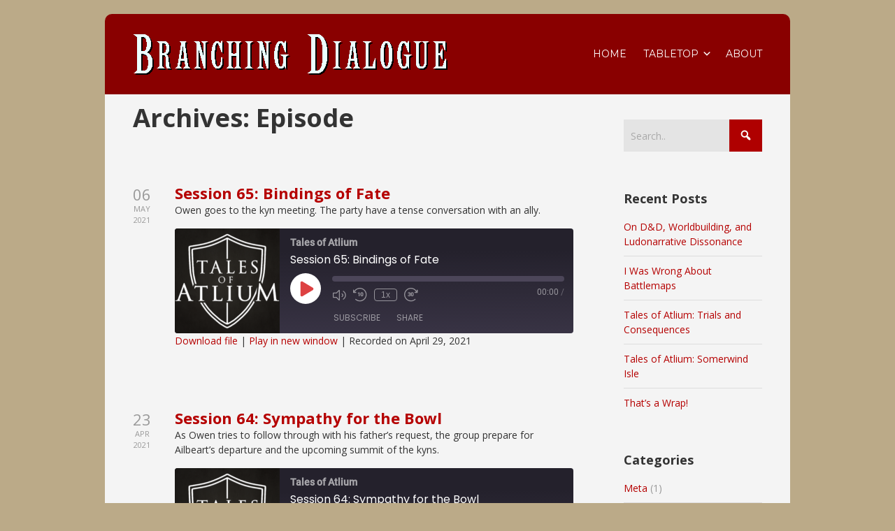

--- FILE ---
content_type: text/html; charset=UTF-8
request_url: http://branchingdialogue.net/podcast/page/2/
body_size: 16631
content:

<!DOCTYPE html>

<html xmlns="http://www.w3.org/1999/xhtml" dir="ltr" lang="en-US" prefix="og: https://ogp.me/ns#">
	
        
    <head>
    	        
		    	<meta charset="UTF-8"/>
		<meta name="viewport" content="width=device-width, height=device-height, initial-scale=1">
        <meta http-equiv="X-UA-Compatible" content="IE=edge">
		<link rel="profile" href="http://gmpg.org/xfn/11"/>
            	
				<title>Episode | Branching Dialogue - Part 2</title>

		<!-- All in One SEO 4.9.3 - aioseo.com -->
	<meta name="robots" content="noindex, nofollow, max-image-preview:large"/>
	<link rel="canonical" href="http://branchingdialogue.net/podcast/page/2/"/>
	<link rel="prev" href="http://branchingdialogue.net/podcast/"/>
	<link rel="next" href="http://branchingdialogue.net/podcast/page/3/"/>
	<meta name="generator" content="All in One SEO (AIOSEO) 4.9.3"/>
		<meta property="og:locale" content="en_US"/>
		<meta property="og:site_name" content="Branching Dialogue | Reviving the written word"/>
		<meta property="og:type" content="website"/>
		<meta property="og:title" content="Episode | Branching Dialogue - Part 2"/>
		<meta property="og:url" content="http://branchingdialogue.net/podcast/page/2/"/>
		<meta property="og:image" content="http://branchingdialogue.net/wp-content/uploads/2020/01/branching-dialogue-logo.png"/>
		<meta name="twitter:card" content="summary"/>
		<meta name="twitter:title" content="Episode | Branching Dialogue - Part 2"/>
		<meta name="twitter:image" content="http://branchingdialogue.net/wp-content/uploads/2020/01/branching-dialogue-logo.png"/>
		<script type="application/ld+json" class="aioseo-schema">
			{"@context":"https:\/\/schema.org","@graph":[{"@type":"BreadcrumbList","@id":"http:\/\/branchingdialogue.net\/podcast\/page\/2\/#breadcrumblist","itemListElement":[{"@type":"ListItem","@id":"http:\/\/branchingdialogue.net#listItem","position":1,"name":"Home","item":"http:\/\/branchingdialogue.net","nextItem":{"@type":"ListItem","@id":"http:\/\/branchingdialogue.net\/podcast\/#listItem","name":"Archives for %"}},{"@type":"ListItem","@id":"http:\/\/branchingdialogue.net\/podcast\/#listItem","position":2,"name":"Archives for %","item":"http:\/\/branchingdialogue.net\/podcast\/","nextItem":{"@type":"ListItem","@id":"http:\/\/branchingdialogue.net\/podcast\/page\/2#listItem","name":"Page 2"},"previousItem":{"@type":"ListItem","@id":"http:\/\/branchingdialogue.net#listItem","name":"Home"}},{"@type":"ListItem","@id":"http:\/\/branchingdialogue.net\/podcast\/page\/2#listItem","position":3,"name":"Page 2","previousItem":{"@type":"ListItem","@id":"http:\/\/branchingdialogue.net\/podcast\/#listItem","name":"Archives for %"}}]},{"@type":"CollectionPage","@id":"http:\/\/branchingdialogue.net\/podcast\/page\/2\/#collectionpage","url":"http:\/\/branchingdialogue.net\/podcast\/page\/2\/","name":"Episode | Branching Dialogue - Part 2","inLanguage":"en-US","isPartOf":{"@id":"http:\/\/branchingdialogue.net\/#website"},"breadcrumb":{"@id":"http:\/\/branchingdialogue.net\/podcast\/page\/2\/#breadcrumblist"}},{"@type":"Organization","@id":"http:\/\/branchingdialogue.net\/#organization","name":"Branching Dialogue","description":"Reviving the written word","url":"http:\/\/branchingdialogue.net\/","logo":{"@type":"ImageObject","url":"http:\/\/branchingdialogue.net\/wp-content\/uploads\/2020\/01\/branching-dialogue-logo.png","@id":"http:\/\/branchingdialogue.net\/podcast\/page\/2\/#organizationLogo","width":450,"height":75},"image":{"@id":"http:\/\/branchingdialogue.net\/podcast\/page\/2\/#organizationLogo"}},{"@type":"WebSite","@id":"http:\/\/branchingdialogue.net\/#website","url":"http:\/\/branchingdialogue.net\/","name":"Branching Dialogue","description":"Reviving the written word","inLanguage":"en-US","publisher":{"@id":"http:\/\/branchingdialogue.net\/#organization"}}]}
		</script>
		<!-- All in One SEO -->

<!-- Jetpack Site Verification Tags -->
<meta name="google-site-verification" content="i8omO5k9w5YJgRipV0MaltGoyY8kSGrhmEetIAeGavw"/>
<link rel='dns-prefetch' href='//stats.wp.com'/>
<link rel='dns-prefetch' href='//use.fontawesome.com'/>
<link rel='dns-prefetch' href='//fonts.googleapis.com'/>
<link rel='dns-prefetch' href='//jetpack.wordpress.com'/>
<link rel='dns-prefetch' href='//s0.wp.com'/>
<link rel='dns-prefetch' href='//public-api.wordpress.com'/>
<link rel='dns-prefetch' href='//0.gravatar.com'/>
<link rel='dns-prefetch' href='//1.gravatar.com'/>
<link rel='dns-prefetch' href='//2.gravatar.com'/>
<link rel="alternate" type="application/rss+xml" title="Branching Dialogue &raquo; Feed" href="http://branchingdialogue.net/feed/"/>
<link rel="alternate" type="application/rss+xml" title="Branching Dialogue &raquo; Comments Feed" href="http://branchingdialogue.net/comments/feed/"/>
<style id='wp-img-auto-sizes-contain-inline-css' type='text/css'>
img:is([sizes=auto i],[sizes^="auto," i]){contain-intrinsic-size:3000px 1500px}
/*# sourceURL=wp-img-auto-sizes-contain-inline-css */
</style>
<style id='wp-emoji-styles-inline-css' type='text/css'>

	img.wp-smiley, img.emoji {
		display: inline !important;
		border: none !important;
		box-shadow: none !important;
		height: 1em !important;
		width: 1em !important;
		margin: 0 0.07em !important;
		vertical-align: -0.1em !important;
		background: none !important;
		padding: 0 !important;
	}
/*# sourceURL=wp-emoji-styles-inline-css */
</style>
<style id='wp-block-library-inline-css' type='text/css'>
:root{--wp-block-synced-color:#7a00df;--wp-block-synced-color--rgb:122,0,223;--wp-bound-block-color:var(--wp-block-synced-color);--wp-editor-canvas-background:#ddd;--wp-admin-theme-color:#007cba;--wp-admin-theme-color--rgb:0,124,186;--wp-admin-theme-color-darker-10:#006ba1;--wp-admin-theme-color-darker-10--rgb:0,107,160.5;--wp-admin-theme-color-darker-20:#005a87;--wp-admin-theme-color-darker-20--rgb:0,90,135;--wp-admin-border-width-focus:2px}@media (min-resolution:192dpi){:root{--wp-admin-border-width-focus:1.5px}}.wp-element-button{cursor:pointer}:root .has-very-light-gray-background-color{background-color:#eee}:root .has-very-dark-gray-background-color{background-color:#313131}:root .has-very-light-gray-color{color:#eee}:root .has-very-dark-gray-color{color:#313131}:root .has-vivid-green-cyan-to-vivid-cyan-blue-gradient-background{background:linear-gradient(135deg,#00d084,#0693e3)}:root .has-purple-crush-gradient-background{background:linear-gradient(135deg,#34e2e4,#4721fb 50%,#ab1dfe)}:root .has-hazy-dawn-gradient-background{background:linear-gradient(135deg,#faaca8,#dad0ec)}:root .has-subdued-olive-gradient-background{background:linear-gradient(135deg,#fafae1,#67a671)}:root .has-atomic-cream-gradient-background{background:linear-gradient(135deg,#fdd79a,#004a59)}:root .has-nightshade-gradient-background{background:linear-gradient(135deg,#330968,#31cdcf)}:root .has-midnight-gradient-background{background:linear-gradient(135deg,#020381,#2874fc)}:root{--wp--preset--font-size--normal:16px;--wp--preset--font-size--huge:42px}.has-regular-font-size{font-size:1em}.has-larger-font-size{font-size:2.625em}.has-normal-font-size{font-size:var(--wp--preset--font-size--normal)}.has-huge-font-size{font-size:var(--wp--preset--font-size--huge)}.has-text-align-center{text-align:center}.has-text-align-left{text-align:left}.has-text-align-right{text-align:right}.has-fit-text{white-space:nowrap!important}#end-resizable-editor-section{display:none}.aligncenter{clear:both}.items-justified-left{justify-content:flex-start}.items-justified-center{justify-content:center}.items-justified-right{justify-content:flex-end}.items-justified-space-between{justify-content:space-between}.screen-reader-text{border:0;clip-path:inset(50%);height:1px;margin:-1px;overflow:hidden;padding:0;position:absolute;width:1px;word-wrap:normal!important}.screen-reader-text:focus{background-color:#ddd;clip-path:none;color:#444;display:block;font-size:1em;height:auto;left:5px;line-height:normal;padding:15px 23px 14px;text-decoration:none;top:5px;width:auto;z-index:100000}html :where(.has-border-color){border-style:solid}html :where([style*=border-top-color]){border-top-style:solid}html :where([style*=border-right-color]){border-right-style:solid}html :where([style*=border-bottom-color]){border-bottom-style:solid}html :where([style*=border-left-color]){border-left-style:solid}html :where([style*=border-width]){border-style:solid}html :where([style*=border-top-width]){border-top-style:solid}html :where([style*=border-right-width]){border-right-style:solid}html :where([style*=border-bottom-width]){border-bottom-style:solid}html :where([style*=border-left-width]){border-left-style:solid}html :where(img[class*=wp-image-]){height:auto;max-width:100%}:where(figure){margin:0 0 1em}html :where(.is-position-sticky){--wp-admin--admin-bar--position-offset:var(--wp-admin--admin-bar--height,0px)}@media screen and (max-width:600px){html :where(.is-position-sticky){--wp-admin--admin-bar--position-offset:0px}}

/*# sourceURL=wp-block-library-inline-css */
</style><style id='global-styles-inline-css' type='text/css'>
:root{--wp--preset--aspect-ratio--square: 1;--wp--preset--aspect-ratio--4-3: 4/3;--wp--preset--aspect-ratio--3-4: 3/4;--wp--preset--aspect-ratio--3-2: 3/2;--wp--preset--aspect-ratio--2-3: 2/3;--wp--preset--aspect-ratio--16-9: 16/9;--wp--preset--aspect-ratio--9-16: 9/16;--wp--preset--color--black: #000000;--wp--preset--color--cyan-bluish-gray: #abb8c3;--wp--preset--color--white: #ffffff;--wp--preset--color--pale-pink: #f78da7;--wp--preset--color--vivid-red: #cf2e2e;--wp--preset--color--luminous-vivid-orange: #ff6900;--wp--preset--color--luminous-vivid-amber: #fcb900;--wp--preset--color--light-green-cyan: #7bdcb5;--wp--preset--color--vivid-green-cyan: #00d084;--wp--preset--color--pale-cyan-blue: #8ed1fc;--wp--preset--color--vivid-cyan-blue: #0693e3;--wp--preset--color--vivid-purple: #9b51e0;--wp--preset--gradient--vivid-cyan-blue-to-vivid-purple: linear-gradient(135deg,rgb(6,147,227) 0%,rgb(155,81,224) 100%);--wp--preset--gradient--light-green-cyan-to-vivid-green-cyan: linear-gradient(135deg,rgb(122,220,180) 0%,rgb(0,208,130) 100%);--wp--preset--gradient--luminous-vivid-amber-to-luminous-vivid-orange: linear-gradient(135deg,rgb(252,185,0) 0%,rgb(255,105,0) 100%);--wp--preset--gradient--luminous-vivid-orange-to-vivid-red: linear-gradient(135deg,rgb(255,105,0) 0%,rgb(207,46,46) 100%);--wp--preset--gradient--very-light-gray-to-cyan-bluish-gray: linear-gradient(135deg,rgb(238,238,238) 0%,rgb(169,184,195) 100%);--wp--preset--gradient--cool-to-warm-spectrum: linear-gradient(135deg,rgb(74,234,220) 0%,rgb(151,120,209) 20%,rgb(207,42,186) 40%,rgb(238,44,130) 60%,rgb(251,105,98) 80%,rgb(254,248,76) 100%);--wp--preset--gradient--blush-light-purple: linear-gradient(135deg,rgb(255,206,236) 0%,rgb(152,150,240) 100%);--wp--preset--gradient--blush-bordeaux: linear-gradient(135deg,rgb(254,205,165) 0%,rgb(254,45,45) 50%,rgb(107,0,62) 100%);--wp--preset--gradient--luminous-dusk: linear-gradient(135deg,rgb(255,203,112) 0%,rgb(199,81,192) 50%,rgb(65,88,208) 100%);--wp--preset--gradient--pale-ocean: linear-gradient(135deg,rgb(255,245,203) 0%,rgb(182,227,212) 50%,rgb(51,167,181) 100%);--wp--preset--gradient--electric-grass: linear-gradient(135deg,rgb(202,248,128) 0%,rgb(113,206,126) 100%);--wp--preset--gradient--midnight: linear-gradient(135deg,rgb(2,3,129) 0%,rgb(40,116,252) 100%);--wp--preset--font-size--small: 13px;--wp--preset--font-size--medium: 20px;--wp--preset--font-size--large: 36px;--wp--preset--font-size--x-large: 42px;--wp--preset--spacing--20: 0.44rem;--wp--preset--spacing--30: 0.67rem;--wp--preset--spacing--40: 1rem;--wp--preset--spacing--50: 1.5rem;--wp--preset--spacing--60: 2.25rem;--wp--preset--spacing--70: 3.38rem;--wp--preset--spacing--80: 5.06rem;--wp--preset--shadow--natural: 6px 6px 9px rgba(0, 0, 0, 0.2);--wp--preset--shadow--deep: 12px 12px 50px rgba(0, 0, 0, 0.4);--wp--preset--shadow--sharp: 6px 6px 0px rgba(0, 0, 0, 0.2);--wp--preset--shadow--outlined: 6px 6px 0px -3px rgb(255, 255, 255), 6px 6px rgb(0, 0, 0);--wp--preset--shadow--crisp: 6px 6px 0px rgb(0, 0, 0);}:where(.is-layout-flex){gap: 0.5em;}:where(.is-layout-grid){gap: 0.5em;}body .is-layout-flex{display: flex;}.is-layout-flex{flex-wrap: wrap;align-items: center;}.is-layout-flex > :is(*, div){margin: 0;}body .is-layout-grid{display: grid;}.is-layout-grid > :is(*, div){margin: 0;}:where(.wp-block-columns.is-layout-flex){gap: 2em;}:where(.wp-block-columns.is-layout-grid){gap: 2em;}:where(.wp-block-post-template.is-layout-flex){gap: 1.25em;}:where(.wp-block-post-template.is-layout-grid){gap: 1.25em;}.has-black-color{color: var(--wp--preset--color--black) !important;}.has-cyan-bluish-gray-color{color: var(--wp--preset--color--cyan-bluish-gray) !important;}.has-white-color{color: var(--wp--preset--color--white) !important;}.has-pale-pink-color{color: var(--wp--preset--color--pale-pink) !important;}.has-vivid-red-color{color: var(--wp--preset--color--vivid-red) !important;}.has-luminous-vivid-orange-color{color: var(--wp--preset--color--luminous-vivid-orange) !important;}.has-luminous-vivid-amber-color{color: var(--wp--preset--color--luminous-vivid-amber) !important;}.has-light-green-cyan-color{color: var(--wp--preset--color--light-green-cyan) !important;}.has-vivid-green-cyan-color{color: var(--wp--preset--color--vivid-green-cyan) !important;}.has-pale-cyan-blue-color{color: var(--wp--preset--color--pale-cyan-blue) !important;}.has-vivid-cyan-blue-color{color: var(--wp--preset--color--vivid-cyan-blue) !important;}.has-vivid-purple-color{color: var(--wp--preset--color--vivid-purple) !important;}.has-black-background-color{background-color: var(--wp--preset--color--black) !important;}.has-cyan-bluish-gray-background-color{background-color: var(--wp--preset--color--cyan-bluish-gray) !important;}.has-white-background-color{background-color: var(--wp--preset--color--white) !important;}.has-pale-pink-background-color{background-color: var(--wp--preset--color--pale-pink) !important;}.has-vivid-red-background-color{background-color: var(--wp--preset--color--vivid-red) !important;}.has-luminous-vivid-orange-background-color{background-color: var(--wp--preset--color--luminous-vivid-orange) !important;}.has-luminous-vivid-amber-background-color{background-color: var(--wp--preset--color--luminous-vivid-amber) !important;}.has-light-green-cyan-background-color{background-color: var(--wp--preset--color--light-green-cyan) !important;}.has-vivid-green-cyan-background-color{background-color: var(--wp--preset--color--vivid-green-cyan) !important;}.has-pale-cyan-blue-background-color{background-color: var(--wp--preset--color--pale-cyan-blue) !important;}.has-vivid-cyan-blue-background-color{background-color: var(--wp--preset--color--vivid-cyan-blue) !important;}.has-vivid-purple-background-color{background-color: var(--wp--preset--color--vivid-purple) !important;}.has-black-border-color{border-color: var(--wp--preset--color--black) !important;}.has-cyan-bluish-gray-border-color{border-color: var(--wp--preset--color--cyan-bluish-gray) !important;}.has-white-border-color{border-color: var(--wp--preset--color--white) !important;}.has-pale-pink-border-color{border-color: var(--wp--preset--color--pale-pink) !important;}.has-vivid-red-border-color{border-color: var(--wp--preset--color--vivid-red) !important;}.has-luminous-vivid-orange-border-color{border-color: var(--wp--preset--color--luminous-vivid-orange) !important;}.has-luminous-vivid-amber-border-color{border-color: var(--wp--preset--color--luminous-vivid-amber) !important;}.has-light-green-cyan-border-color{border-color: var(--wp--preset--color--light-green-cyan) !important;}.has-vivid-green-cyan-border-color{border-color: var(--wp--preset--color--vivid-green-cyan) !important;}.has-pale-cyan-blue-border-color{border-color: var(--wp--preset--color--pale-cyan-blue) !important;}.has-vivid-cyan-blue-border-color{border-color: var(--wp--preset--color--vivid-cyan-blue) !important;}.has-vivid-purple-border-color{border-color: var(--wp--preset--color--vivid-purple) !important;}.has-vivid-cyan-blue-to-vivid-purple-gradient-background{background: var(--wp--preset--gradient--vivid-cyan-blue-to-vivid-purple) !important;}.has-light-green-cyan-to-vivid-green-cyan-gradient-background{background: var(--wp--preset--gradient--light-green-cyan-to-vivid-green-cyan) !important;}.has-luminous-vivid-amber-to-luminous-vivid-orange-gradient-background{background: var(--wp--preset--gradient--luminous-vivid-amber-to-luminous-vivid-orange) !important;}.has-luminous-vivid-orange-to-vivid-red-gradient-background{background: var(--wp--preset--gradient--luminous-vivid-orange-to-vivid-red) !important;}.has-very-light-gray-to-cyan-bluish-gray-gradient-background{background: var(--wp--preset--gradient--very-light-gray-to-cyan-bluish-gray) !important;}.has-cool-to-warm-spectrum-gradient-background{background: var(--wp--preset--gradient--cool-to-warm-spectrum) !important;}.has-blush-light-purple-gradient-background{background: var(--wp--preset--gradient--blush-light-purple) !important;}.has-blush-bordeaux-gradient-background{background: var(--wp--preset--gradient--blush-bordeaux) !important;}.has-luminous-dusk-gradient-background{background: var(--wp--preset--gradient--luminous-dusk) !important;}.has-pale-ocean-gradient-background{background: var(--wp--preset--gradient--pale-ocean) !important;}.has-electric-grass-gradient-background{background: var(--wp--preset--gradient--electric-grass) !important;}.has-midnight-gradient-background{background: var(--wp--preset--gradient--midnight) !important;}.has-small-font-size{font-size: var(--wp--preset--font-size--small) !important;}.has-medium-font-size{font-size: var(--wp--preset--font-size--medium) !important;}.has-large-font-size{font-size: var(--wp--preset--font-size--large) !important;}.has-x-large-font-size{font-size: var(--wp--preset--font-size--x-large) !important;}
/*# sourceURL=global-styles-inline-css */
</style>

<style id='classic-theme-styles-inline-css' type='text/css'>
/*! This file is auto-generated */
.wp-block-button__link{color:#fff;background-color:#32373c;border-radius:9999px;box-shadow:none;text-decoration:none;padding:calc(.667em + 2px) calc(1.333em + 2px);font-size:1.125em}.wp-block-file__button{background:#32373c;color:#fff;text-decoration:none}
/*# sourceURL=/wp-includes/css/classic-themes.min.css */
</style>
<link rel='stylesheet' id='dashicons-css' href='http://branchingdialogue.net/wp-includes/css/dashicons.min.css?ver=6.9' type='text/css' media='all'/>
<link rel='stylesheet' id='bento-theme-styles-css' href='http://branchingdialogue.net/wp-content/themes/bento/style.css' type='text/css' media='all'/>
<style id='bento-theme-styles-inline-css' type='text/css'>

		.logo {
			padding: 20px 0;
			padding: 2rem 0;
		}
	
		@media screen and (min-width: 64em) {
			.bnt-container {
				max-width: 900px;
				max-width: 90rem;
			}
		}
		@media screen and (min-width: 61.875em) {
			.bnt-container {
				padding: 0;
			}
		}
		@media screen and (min-width: 120em) {
			.bnt-container {
				max-width: 1260px;
				max-width: 126rem;
			}
		}
	
			@media screen and (min-width: 64em) {
				.site-wrapper {
					max-width: 980px;
					max-width: 98rem;
				}
				.boxed-layout .fixed-header {
					max-width: 980px;
					max-width: 98rem;
				}
			}
			@media screen and (min-width: 120em) {
				.site-wrapper {
					max-width: 1380px;
					max-width: 138rem;
				}
				.boxed-layout .fixed-header {
					max-width: 1380px;
					max-width: 138rem;
				}
			}
		
		body {
			font-family: Open Sans, Arial, sans-serif;
			font-size: 14px;
			font-size: 1.4em;
		}
		.site-content h1, 
		.site-content h2, 
		.site-content h3, 
		.site-content h4, 
		.site-content h5, 
		.site-content h6,
		.post-header-title h1 {
			font-family: Open Sans, Arial, sans-serif;
		}
		#nav-primary {
			font-family: Montserrat, Arial, sans-serif;
		}
		.primary-menu > li > a,
		.primary-menu > li > a:after {
			font-size: 14px;
			font-size: 1.4rem;
		}
	
		.site-header,
		.header-default .site-header.fixed-header,
		.header-centered .site-header.fixed-header,
		.header-side .site-wrapper {
			background: #890000;
		}
		.primary-menu > li > .sub-menu {
			border-top-color: #890000;
		}
		.primary-menu > li > a,
		#nav-mobile li a,
		.mobile-menu-trigger,
		.mobile-menu-close,
		.ham-menu-close {
			color: #ffffff;
		}
		.primary-menu > li > a:hover,
		.primary-menu > li.current-menu-item > a,
		.primary-menu > li.current-menu-ancestor > a {
			color: #f70000;
		}
		.primary-menu .sub-menu li,
		#nav-mobile {
			background-color: #dddddd;
		}
		.primary-menu .sub-menu li a:hover,
		.primary-menu .sub-menu .current-menu-item:not(.current-menu-ancestor) > a,
		#nav-mobile li a:hover,
		#nav-mobile .current-menu-item:not(.current-menu-ancestor) > a {
			background-color: #cccccc;
		}
		.primary-menu .sub-menu,
		.primary-menu .sub-menu li,
		#nav-mobile li a,
		#nav-mobile .primary-mobile-menu > li:first-child > a {
			border-color: #cccccc;
		}
		.primary-menu .sub-menu li a {
			color: #333333; 
		}
		.primary-menu .sub-menu li:hover > a {
			color: #333333; 
		}
		#nav-mobile {
			background-color: #dddddd;
		}
		#nav-mobile li a,
		.mobile-menu-trigger,
		.mobile-menu-close {
			color: #333333;
		}
		#nav-mobile li a:hover,
		#nav-mobile .current-menu-item:not(.current-menu-ancestor) > a {
			background-color: #cccccc;
		}
		#nav-mobile li a,
		#nav-mobile .primary-mobile-menu > li:first-child > a {
			border-color: #cccccc;	
		}
		#nav-mobile li a:hover,
		.mobile-menu-trigger-container:hover,
		.mobile-menu-close:hover {
			color: #333333;
		}
	
		.site-content {
			background-color: #f4f4f4;
		}
		.site-content h1, 
		.site-content h2, 
		.site-content h3, 
		.site-content h4, 
		.site-content h5, 
		.site-content h6 {
			color: #333333;
		}
		.products .product a h3,
		.masonry-item-box a h2 {
			color: inherit;	
		}
		.site-content {
			color: #333333;
		}
		.site-content a:not(.masonry-item-link) {
			color: #b50000;
		}
		.site-content a:not(.page-numbers) {
			color: #b50000;
		}
		.site-content a:not(.ajax-load-more) {
			color: #b50000;
		}
		.site-content a:not(.remove) {
			color: #b50000;
		}
		.site-content a:not(.button) {
			color: #b50000;
		}
		.page-links a .page-link-text:not(:hover) {
			color: #00B285;
		}
		label,
		.wp-caption-text,
		.post-date-blog,
		.entry-footer, 
		.archive-header .archive-description, 
		.comment-meta,
		.comment-notes,
		.project-types,
		.widget_archive li,
		.widget_categories li,
		.widget .post-date,
		.widget_calendar table caption,
		.widget_calendar table th,
		.widget_recent_comments .recentcomments,
		.product .price del,
		.widget del,
		.widget del .amount,
		.product_list_widget a.remove,
		.product_list_widget .quantity,
		.product-categories .count,
		.product_meta,
		.shop_table td.product-remove a,
		.woocommerce-checkout .payment_methods .wc_payment_method .payment_box {
			color: #999999;
		}
		hr,
		.entry-content table,
		.entry-content td,
		.entry-content th,
		.separator-line,
		.comment .comment .comment-nested,
		.comment-respond,
		.sidebar .widget_recent_entries ul li,
		.sidebar .widget_recent_comments ul li,
		.sidebar .widget_categories ul li,
		.sidebar .widget_archive ul li,
		.sidebar .widget_product_categories ul li,
		.woocommerce .site-footer .widget-woo .product_list_widget li,
		.woocommerce .site-footer .widget-woo .cart_list li:last-child,
		.woocommerce-tabs .tabs,
		.woocommerce-tabs .tabs li.active,
		.cart_item,
		.cart_totals .cart-subtotal,
		.cart_totals .order-total,
		.woocommerce-checkout-review-order table tfoot,
		.woocommerce-checkout-review-order table tfoot .order-total,
		.woocommerce-checkout-review-order table tfoot .shipping {
			border-color: #dddddd;	
		}
		input[type="text"], 
		input[type="password"], 
		input[type="email"], 
		input[type="number"], 
		input[type="tel"], 
		input[type="search"], 
		textarea, 
		select, 
		.select2-container {
			background-color: #e4e4e4;
			color: #333333;
		}
		::-webkit-input-placeholder { 
			color: #aaaaaa; 
		}
		::-moz-placeholder { 
			color: #aaaaaa; 
		}
		:-ms-input-placeholder { 
			color: #aaaaaa; 
		}
		input:-moz-placeholder { 
			color: #aaaaaa; 
		}
		.pagination a.page-numbers:hover,
		.woocommerce-pagination a.page-numbers:hover,
		.site-content a.ajax-load-more:hover,
		.page-links a .page-link-text:hover,
		.widget_price_filter .ui-slider .ui-slider-range, 
		.widget_price_filter .ui-slider .ui-slider-handle,
		input[type="submit"],
		.site-content .button,
		.widget_price_filter .ui-slider .ui-slider-range, 
		.widget_price_filter .ui-slider .ui-slider-handle {
			background-color: #af0000;	
		}
		.pagination a.page-numbers:hover,
		.woocommerce-pagination a.page-numbers:hover,
		.site-content a.ajax-load-more:hover,
		.page-links a .page-link-text:hover {
			border-color: #af0000;
		}
		.page-links a .page-link-text:not(:hover),
		.pagination a, 
		.woocommerce-pagination a,
		.site-content a.ajax-load-more {
			color: #af0000;
		}
		input[type="submit"]:hover,
		.site-content .button:hover {
			background-color: #f70000;
		}
		input[type="submit"],
		.site-content .button,
		.site-content a.button,
		.pagination a.page-numbers:hover,
		.woocommerce-pagination a.page-numbers:hover,
		.site-content a.ajax-load-more:hover,
		.page-links a .page-link-text:hover {
			color: #ffffff;	
		}
		input[type="submit"]:hover,
		.site-content .button:hover {
			color: #ffffff;
		}
		.shop_table .actions .button,
		.shipping-calculator-form .button,
		.checkout_coupon .button,
		.widget_shopping_cart .button:first-child,
		.price_slider_amount .button {
			background-color: #999999;
		}
		.shop_table .actions .button:hover,
		.shipping-calculator-form .button:hover,
		.checkout_coupon .button:hover,
		.widget_shopping_cart .button:first-child:hover,
		.price_slider_amount .button:hover {
			background-color: #777777;
		}
		.shop_table .actions .button,
		.shipping-calculator-form .button,
		.checkout_coupon .button,
		.widget_shopping_cart .button:first-child,
		.price_slider_amount .button {
			color: #ffffff;
		}
		.shop_table .actions .button:hover,
		.shipping-calculator-form .button:hover,
		.checkout_coupon .button:hover,
		.widget_shopping_cart .button:first-child:hover,
		.price_slider_amount .button:hover {
			color: #ffffff;
		}
	
		.sidebar-footer {
			background-color: #888888;
		}
		.site-footer {
			color: #cccccc;
		}
		.site-footer a {
			color: #ffffff;
		}
		.site-footer label, 
		.site-footer .post-date-blog, 
		.site-footer .entry-footer, 
		.site-footer .comment-meta, 
		.site-footer .comment-notes, 
		.site-footer .widget_archive li, 
		.site-footer .widget_categories li, 
		.site-footer .widget .post-date, 
		.site-footer .widget_calendar table caption, 
		.site-footer .widget_calendar table th, 
		.site-footer .widget_recent_comments .recentcomments {
			color: #aaaaaa;
		}
		.sidebar-footer .widget_recent_entries ul li, 
		.sidebar-footer .widget_recent_comments ul li, 
		.sidebar-footer .widget_categories ul li, 
		.sidebar-footer .widget_archive ul li {
			border-color: #999999;
		}
		.bottom-footer {
			background-color: #666666;
			color: #cccccc;
		}
		.bottom-footer a {
			color: #ffffff;
		}
	
		.home.blog .post-header-title h1 {
			color: #ffffff;
		}
		.home.blog .post-header-subtitle {
			color: #cccccc;
		}
	
/*# sourceURL=bento-theme-styles-inline-css */
</style>
<link rel='stylesheet' id='font-awesome-css' href='https://use.fontawesome.com/releases/v5.0.13/css/all.css' type='text/css' media='all'/>
<link rel='stylesheet' id='google-fonts-css' href='https://fonts.googleapis.com/css?family=Open+Sans%3A400%2C700%2C400italic%7COpen+Sans%3A400%2C700%2C400italic%7CMontserrat%3A400%2C700&#038;subset=cyrillic%2Clatin%2Clatin-ext%2Cgreek-ext' type='text/css' media='all'/>
<link rel='stylesheet' id='jetpack-subscriptions-css' href='http://branchingdialogue.net/wp-content/plugins/jetpack/_inc/build/subscriptions/subscriptions.min.css?ver=15.4' type='text/css' media='all'/>
<script type="text/javascript" src="http://branchingdialogue.net/wp-includes/js/jquery/jquery.min.js?ver=3.7.1" id="jquery-core-js"></script>
<script type="text/javascript" src="http://branchingdialogue.net/wp-includes/js/jquery/jquery-migrate.min.js?ver=3.4.1" id="jquery-migrate-js"></script>
<link rel="https://api.w.org/" href="http://branchingdialogue.net/wp-json/"/><link rel="EditURI" type="application/rsd+xml" title="RSD" href="http://branchingdialogue.net/xmlrpc.php?rsd"/>
<meta name="generator" content="WordPress 6.9"/>
<meta name="generator" content="Seriously Simple Podcasting 3.14.2"/>

<link rel="alternate" type="application/rss+xml" title="Podcast RSS feed" href="http://branchingdialogue.net/feed/podcast"/>

	<style>img#wpstats{display:none}</style>
		<style type="text/css" id="custom-background-css">
body.custom-background { background-color: #bbaa88; }
</style>
			<style type="text/css" id="wp-custom-css">
			.site-wrapper {
	margin-top: 20px;
}

.site-wrapper, .site-header {
	border-radius: 10px 10px 0px 0px;
}

.nav ul li {
	margin-left: 20px;
}

.site-wrapper a:hover {
	text-decoration: none;
	color: #af0000;
}

.entry-footer {
	margin-top: 0rem;
	margin-bottom: 1rem;
}

.blog article {
	margin-bottom: 1rem;
}

.entry-title {
	margin-bottom: 0rem;
}

.author-info {
	margin-top: 8rem;
}
.primary-menu > li.current-menu-item > a {
	color: #f70000;
}

.primary-menu > li.current-menu-item > a:hover {
	color: #f70000;
}

.site-content {
	padding: 1rem 0 0 0;
}

#comments {
	padding-bottom: 3rem;
}		</style>
		        
    <link rel='stylesheet' id='ssp-castos-player-css' href='http://branchingdialogue.net/wp-content/plugins/seriously-simple-podcasting/assets/css/castos-player.min.css?ver=3.14.2' type='text/css' media='all'/>
</head>
    
    
        
    <body class="archive paged post-type-archive post-type-archive-podcast custom-background wp-custom-logo paged-2 post-type-paged-2 wp-theme-bento has-sidebar right-sidebar boxed-layout header-default">
	
			
		         				
		<div class="site-wrapper clear">

			<header class="site-header no-fixed-header">
            	<div class="bnt-container">
                
                	        <div class="mobile-menu-trigger">
        	<div class="mobile-menu-trigger-container">
                <div class="mobile-menu-trigger-stick">
                </div>
                <div class="mobile-menu-trigger-stick">
                </div>
                <div class="mobile-menu-trigger-stick">
                </div>
            </div>
        </div>
        <div class="mobile-menu">
            <div class="mobile-menu-shadow">
            </div>
            <div id="nav-mobile" class="nav">
            	<div class="mobile-menu-close-container">
                	<div class="mobile-menu-close">
                    </div>
                </div>
                <nav>
                    <div class="menu-container"><ul id="menu-primary-1" class="primary-mobile-menu"><li class="menu-item menu-item-type-custom menu-item-object-custom menu-item-home menu-item-15"><a href="https://branchingdialogue.net/"><span class="menu-item-inner">Home</span></a></li>
<li class="menu-item menu-item-type-taxonomy menu-item-object-category menu-item-has-children menu-item-73"><a href="http://branchingdialogue.net/category/tabletop/"><span class="menu-item-inner">Tabletop</span></a>
<ul class="sub-menu">
	<li class="menu-item menu-item-type-custom menu-item-object-custom menu-item-152"><a href="http://branchingdialogue.net/tales-of-atlium/"><span class="menu-item-inner">Atlium</span></a></li>
</ul>
</li>
<li class="menu-item menu-item-type-post_type menu-item-object-page menu-item-16"><a href="http://branchingdialogue.net/about/"><span class="menu-item-inner">About</span></a></li>
</ul></div>                </nav>
            </div>
        </div>
                    		
                    <div class="logo clear"><a href="http://branchingdialogue.net/" class="logo-image-link"><img class="logo-fullsize" src="http://branchingdialogue.net/wp-content/uploads/2020/01/branching-dialogue-logo.png" alt="Branching Dialogue"/><img class="logo-mobile" src="http://branchingdialogue.net/wp-content/uploads/2020/01/branching-dialogue-logo.png" alt="Branching Dialogue"/></a></div>                    
                    		<div class="header-menu clear">
            <div id="nav-primary" class="nav">
                <nav>
                    <div class="menu-container"><ul id="menu-primary-2" class="primary-menu"><li class="menu-item menu-item-type-custom menu-item-object-custom menu-item-home menu-item-15"><a href="https://branchingdialogue.net/"><span class="menu-item-inner">Home</span></a></li>
<li class="menu-item menu-item-type-taxonomy menu-item-object-category menu-item-has-children menu-item-73"><a href="http://branchingdialogue.net/category/tabletop/"><span class="menu-item-inner">Tabletop</span></a>
<ul class="sub-menu">
	<li class="menu-item menu-item-type-custom menu-item-object-custom menu-item-152"><a href="http://branchingdialogue.net/tales-of-atlium/"><span class="menu-item-inner">Atlium</span></a></li>
</ul>
</li>
<li class="menu-item menu-item-type-post_type menu-item-object-page menu-item-16"><a href="http://branchingdialogue.net/about/"><span class="menu-item-inner">About</span></a></li>
</ul></div>                </nav>
            </div>
        </div>
		<div class="ham-menu-trigger">
        	<div class="ham-menu-trigger-container">
                <div class="ham-menu-trigger-stick">
                </div>
                <div class="ham-menu-trigger-stick">
                </div>
                <div class="ham-menu-trigger-stick">
                </div>
            </div>
        </div>
		<div class="ham-menu-close-container">
			<div class="ham-menu-close">
			</div>
		</div>
                            
                </div>
            </header>
			
			<!-- .site-header -->
						
						
        	<div class="site-content">
<div class="bnt-container">

	<div class="content content-archive">
        <main class="site-main" role="main">

							<header class="archive-header">
				<h1 class="archive-title">Archives: <span>Episode</span></h1>				</header>
                
<article id="post-427" class="post-427 podcast type-podcast status-publish hentry series-the-vaarden-war no-thumb">

	
			<div class="post-date-blog">
				
				<div class="post-day">
					06
				</div>
				<div class="post-month">
					May
				</div>
				<div class="post-year">
					2021
				</div>
				
			</div>
		<header class="entry-header"><h2 class="entry-title"><a href="http://branchingdialogue.net/podcast/session-65-bindings-of-fate/" rel="bookmark">Session 65: Bindings of Fate</a></h2></header><div class="entry-content clear"><p>Owen goes to the kyn meeting. The party have a tense conversation with an ally.</p>
<div class="podcast_player"><div id="1870542555" class="castos-player dark-mode " tabindex="0" data-episode="427" data-player_id="1870542555">
	<div class="player">
		<div class="player__main">
			<div class="player__artwork player__artwork-427">
				<img decoding="async" src="http://branchingdialogue.net/wp-content/uploads/2020/07/tales-of-atlium-podcast-logo-150x150.png" alt="Tales of Atlium" title="Tales of Atlium">
			</div>
			<div class="player__body">
				<div class="currently-playing">
					<div class="show player__podcast-title">
						Tales of Atlium					</div>
					<div class="episode-title player__episode-title">Session 65: Bindings of Fate</div>
				</div>
				<div class="play-progress">
					<div class="play-pause-controls">
						<button title="Play" aria-label="Play Episode" aria-pressed="false" class="play-btn">
							<span class="screen-reader-text">Play Episode</span>
						</button>
						<button title="Pause" aria-label="Pause Episode" aria-pressed="false" class="pause-btn hide">
							<span class="screen-reader-text">Pause Episode</span>
						</button>
						<img decoding="async" src="http://branchingdialogue.net/wp-content/plugins/seriously-simple-podcasting/assets/css/images/player/images/icon-loader.svg" alt="Loading" class="ssp-loader hide"/>
					</div>
					<div>
						<audio preload="none" class="clip clip-427">
							<source src="https://archive.org/download/21-04-29-session-65/21-04-29%20session%2065.mp3">
						</audio>
						<div class="ssp-progress" role="progressbar" title="Seek" aria-valuenow="0" aria-valuemin="0" aria-valuemax="0">
							<span class="progress__filled"></span>
						</div>
						<div class="ssp-playback playback">
							<div class="playback__controls">
								<button class="player-btn player-btn__volume" title="Mute/Unmute">
									<span class="screen-reader-text">Mute/Unmute Episode</span>
								</button>
								<button data-skip="-10" class="player-btn player-btn__rwd" title="Rewind 10 seconds">
									<span class="screen-reader-text">Rewind 10 Seconds</span>
								</button>
								<button data-speed="1" class="player-btn player-btn__speed" title="Playback Speed" aria-label="Playback Speed">1x</button>
								<button data-skip="30" class="player-btn player-btn__fwd" title="Fast Forward 30 seconds">
									<span class="screen-reader-text">Fast Forward 30 seconds</span>
								</button>
							</div>
							<div class="playback__timers">
								<time class="ssp-timer">00:00</time>
								<span>/</span>
								<!-- We need actual duration here from the server -->
								<time class="ssp-duration" datetime="PT0H0M0S"></time>
							</div>
						</div>
					</div>
				</div>
									<nav class="player-panels-nav">
													<button class="subscribe-btn" id="subscribe-btn-427" title="Subscribe">Subscribe</button>
																			<button class="share-btn" id="share-btn-427" title="Share">Share</button>
											</nav>
							</div>
		</div>
	</div>
			<div class="player-panels player-panels-427">
							<div class="subscribe player-panel subscribe-427">
					<div class="close-btn close-btn-427">
						<span></span>
						<span></span>
					</div>
					<div class="panel__inner">
						<div class="subscribe-icons">
													</div>
						<div class="player-panel-row" aria-label="RSS Feed URL">
							<div class="title">RSS Feed</div>
							<div>
								<input value="http://branchingdialogue.net/feed/podcast/the-vaarden-war" class="input-rss input-rss-427" title="RSS Feed URL" readonly />
							</div>
							<button class="copy-rss copy-rss-427" title="Copy RSS Feed URL" aria-label="Copy RSS Feed URL"></button>
						</div>
					</div>
				</div>
										<div class="share share-427 player-panel">
					<div class="close-btn close-btn-427">
						<span></span>
						<span></span>
					</div>
					<div class="player-panel-row">
						<div class="title">
							Share						</div>
						<div class="icons-holder">
							<a href="https://www.facebook.com/sharer/sharer.php?u=http://branchingdialogue.net/podcast/session-65-bindings-of-fate/&t=Session 65: Bindings of Fate" target="_blank" rel="noopener noreferrer" class="share-icon facebook" title="Share on Facebook">
								<span></span>
							</a>
							<a href="https://twitter.com/intent/tweet?text=http://branchingdialogue.net/podcast/session-65-bindings-of-fate/&url=Session 65: Bindings of Fate" target="_blank" rel="noopener noreferrer" class="share-icon twitter" title="Share on Twitter">
								<span></span>
							</a>
							<a href="https://archive.org/download/21-04-29-session-65/21-04-29%20session%2065.mp3" target="_blank" rel="noopener noreferrer" class="share-icon download" title="Download" download>
								<span></span>
							</a>
						</div>
					</div>
					<div class="player-panel-row">
						<div class="title">
							Link						</div>
						<div>
							<input value="http://branchingdialogue.net/podcast/session-65-bindings-of-fate/" class="input-link input-link-427" title="Episode URL" readonly />
						</div>
						<button class="copy-link copy-link-427" title="Copy Episode URL" aria-label="Copy Episode URL" readonly=""></button>
					</div>
					<div class="player-panel-row">
						<div class="title">
							Embed						</div>
						<div style="height: 10px;">
							<input type="text" value='&lt;blockquote class=&quot;wp-embedded-content&quot; data-secret=&quot;5VxGcAU4F0&quot;&gt;&lt;a href=&quot;http://branchingdialogue.net/podcast/session-65-bindings-of-fate/&quot;&gt;Session 65: Bindings of Fate&lt;/a&gt;&lt;/blockquote&gt;&lt;iframe sandbox=&quot;allow-scripts&quot; security=&quot;restricted&quot; src=&quot;http://branchingdialogue.net/podcast/session-65-bindings-of-fate/embed/#?secret=5VxGcAU4F0&quot; width=&quot;500&quot; height=&quot;350&quot; title=&quot;&#8220;Session 65: Bindings of Fate&#8221; &#8212; Branching Dialogue&quot; data-secret=&quot;5VxGcAU4F0&quot; frameborder=&quot;0&quot; marginwidth=&quot;0&quot; marginheight=&quot;0&quot; scrolling=&quot;no&quot; class=&quot;wp-embedded-content&quot;&gt;&lt;/iframe&gt;&lt;script type=&quot;text/javascript&quot;&gt;
/* &lt;![CDATA[ */
/*! This file is auto-generated */
!function(d,l){&quot;use strict&quot;;l.querySelector&amp;&amp;d.addEventListener&amp;&amp;&quot;undefined&quot;!=typeof URL&amp;&amp;(d.wp=d.wp||{},d.wp.receiveEmbedMessage||(d.wp.receiveEmbedMessage=function(e){var t=e.data;if((t||t.secret||t.message||t.value)&amp;&amp;!/[^a-zA-Z0-9]/.test(t.secret)){for(var s,r,n,a=l.querySelectorAll(&#039;iframe[data-secret=&quot;&#039;+t.secret+&#039;&quot;]&#039;),o=l.querySelectorAll(&#039;blockquote[data-secret=&quot;&#039;+t.secret+&#039;&quot;]&#039;),c=new RegExp(&quot;^https?:$&quot;,&quot;i&quot;),i=0;i&lt;o.length;i++)o[i].style.display=&quot;none&quot;;for(i=0;i&lt;a.length;i++)s=a[i],e.source===s.contentWindow&amp;&amp;(s.removeAttribute(&quot;style&quot;),&quot;height&quot;===t.message?(1e3&lt;(r=parseInt(t.value,10))?r=1e3:~~r&lt;200&amp;&amp;(r=200),s.height=r):&quot;link&quot;===t.message&amp;&amp;(r=new URL(s.getAttribute(&quot;src&quot;)),n=new URL(t.value),c.test(n.protocol))&amp;&amp;n.host===r.host&amp;&amp;l.activeElement===s&amp;&amp;(d.top.location.href=t.value))}},d.addEventListener(&quot;message&quot;,d.wp.receiveEmbedMessage,!1),l.addEventListener(&quot;DOMContentLoaded&quot;,function(){for(var e,t,s=l.querySelectorAll(&quot;iframe.wp-embedded-content&quot;),r=0;r&lt;s.length;r++)(t=(e=s[r]).getAttribute(&quot;data-secret&quot;))||(t=Math.random().toString(36).substring(2,12),e.src+=&quot;#?secret=&quot;+t,e.setAttribute(&quot;data-secret&quot;,t)),e.contentWindow.postMessage({message:&quot;ready&quot;,secret:t},&quot;*&quot;)},!1)))}(window,document);
//# sourceURL=http://branchingdialogue.net/wp-includes/js/wp-embed.min.js
/* ]]&gt; */
&lt;/script&gt;
' title="Embed Code" class="input-embed input-embed-427" readonly />
						</div>
						<button class="copy-embed copy-embed-427" title="Copy Embed Code" aria-label="Copy Embed Code"></button>
					</div>
				</div>
					</div>
	
	

	</div>
<div class="podcast_meta"><aside><p><a href="http://branchingdialogue.net/podcast-download/427/session-65-bindings-of-fate?ref=download" title="Session 65: Bindings of Fate " class="podcast-meta-download">Download file</a> | <a href="http://branchingdialogue.net/podcast-download/427/session-65-bindings-of-fate?ref=new_window" target="_blank" title="Session 65: Bindings of Fate " class="podcast-meta-new-window">Play in new window</a> | <span class="podcast-meta-date">Recorded on April 29, 2021</span></p></aside></div></div></div><footer class="entry-footer"></footer>		
</article>
<article id="post-425" class="post-425 podcast type-podcast status-publish hentry series-the-vaarden-war no-thumb">

	
			<div class="post-date-blog">
				
				<div class="post-day">
					23
				</div>
				<div class="post-month">
					Apr
				</div>
				<div class="post-year">
					2021
				</div>
				
			</div>
		<header class="entry-header"><h2 class="entry-title"><a href="http://branchingdialogue.net/podcast/session-64-sympathy-for-the-bowl/" rel="bookmark">Session 64: Sympathy for the Bowl</a></h2></header><div class="entry-content clear"><p>As Owen tries to follow through with his father&#8217;s request, the group prepare for Ailbeart&#8217;s departure and the upcoming summit of the kyns.</p>
<div class="podcast_player"><div id="2204011428" class="castos-player dark-mode " tabindex="0" data-episode="425" data-player_id="2204011428">
	<div class="player">
		<div class="player__main">
			<div class="player__artwork player__artwork-425">
				<img decoding="async" src="http://branchingdialogue.net/wp-content/uploads/2020/07/tales-of-atlium-podcast-logo-150x150.png" alt="Tales of Atlium" title="Tales of Atlium">
			</div>
			<div class="player__body">
				<div class="currently-playing">
					<div class="show player__podcast-title">
						Tales of Atlium					</div>
					<div class="episode-title player__episode-title">Session 64: Sympathy for the Bowl</div>
				</div>
				<div class="play-progress">
					<div class="play-pause-controls">
						<button title="Play" aria-label="Play Episode" aria-pressed="false" class="play-btn">
							<span class="screen-reader-text">Play Episode</span>
						</button>
						<button title="Pause" aria-label="Pause Episode" aria-pressed="false" class="pause-btn hide">
							<span class="screen-reader-text">Pause Episode</span>
						</button>
						<img decoding="async" src="http://branchingdialogue.net/wp-content/plugins/seriously-simple-podcasting/assets/css/images/player/images/icon-loader.svg" alt="Loading" class="ssp-loader hide"/>
					</div>
					<div>
						<audio preload="none" class="clip clip-425">
							<source src="https://archive.org/download/21-04-22-session-64/21-04-22%20session%2064.mp3">
						</audio>
						<div class="ssp-progress" role="progressbar" title="Seek" aria-valuenow="0" aria-valuemin="0" aria-valuemax="0">
							<span class="progress__filled"></span>
						</div>
						<div class="ssp-playback playback">
							<div class="playback__controls">
								<button class="player-btn player-btn__volume" title="Mute/Unmute">
									<span class="screen-reader-text">Mute/Unmute Episode</span>
								</button>
								<button data-skip="-10" class="player-btn player-btn__rwd" title="Rewind 10 seconds">
									<span class="screen-reader-text">Rewind 10 Seconds</span>
								</button>
								<button data-speed="1" class="player-btn player-btn__speed" title="Playback Speed" aria-label="Playback Speed">1x</button>
								<button data-skip="30" class="player-btn player-btn__fwd" title="Fast Forward 30 seconds">
									<span class="screen-reader-text">Fast Forward 30 seconds</span>
								</button>
							</div>
							<div class="playback__timers">
								<time class="ssp-timer">00:00</time>
								<span>/</span>
								<!-- We need actual duration here from the server -->
								<time class="ssp-duration" datetime="PT0H0M0S"></time>
							</div>
						</div>
					</div>
				</div>
									<nav class="player-panels-nav">
													<button class="subscribe-btn" id="subscribe-btn-425" title="Subscribe">Subscribe</button>
																			<button class="share-btn" id="share-btn-425" title="Share">Share</button>
											</nav>
							</div>
		</div>
	</div>
			<div class="player-panels player-panels-425">
							<div class="subscribe player-panel subscribe-425">
					<div class="close-btn close-btn-425">
						<span></span>
						<span></span>
					</div>
					<div class="panel__inner">
						<div class="subscribe-icons">
													</div>
						<div class="player-panel-row" aria-label="RSS Feed URL">
							<div class="title">RSS Feed</div>
							<div>
								<input value="http://branchingdialogue.net/feed/podcast/the-vaarden-war" class="input-rss input-rss-425" title="RSS Feed URL" readonly />
							</div>
							<button class="copy-rss copy-rss-425" title="Copy RSS Feed URL" aria-label="Copy RSS Feed URL"></button>
						</div>
					</div>
				</div>
										<div class="share share-425 player-panel">
					<div class="close-btn close-btn-425">
						<span></span>
						<span></span>
					</div>
					<div class="player-panel-row">
						<div class="title">
							Share						</div>
						<div class="icons-holder">
							<a href="https://www.facebook.com/sharer/sharer.php?u=http://branchingdialogue.net/podcast/session-64-sympathy-for-the-bowl/&t=Session 64: Sympathy for the Bowl" target="_blank" rel="noopener noreferrer" class="share-icon facebook" title="Share on Facebook">
								<span></span>
							</a>
							<a href="https://twitter.com/intent/tweet?text=http://branchingdialogue.net/podcast/session-64-sympathy-for-the-bowl/&url=Session 64: Sympathy for the Bowl" target="_blank" rel="noopener noreferrer" class="share-icon twitter" title="Share on Twitter">
								<span></span>
							</a>
							<a href="https://archive.org/download/21-04-22-session-64/21-04-22%20session%2064.mp3" target="_blank" rel="noopener noreferrer" class="share-icon download" title="Download" download>
								<span></span>
							</a>
						</div>
					</div>
					<div class="player-panel-row">
						<div class="title">
							Link						</div>
						<div>
							<input value="http://branchingdialogue.net/podcast/session-64-sympathy-for-the-bowl/" class="input-link input-link-425" title="Episode URL" readonly />
						</div>
						<button class="copy-link copy-link-425" title="Copy Episode URL" aria-label="Copy Episode URL" readonly=""></button>
					</div>
					<div class="player-panel-row">
						<div class="title">
							Embed						</div>
						<div style="height: 10px;">
							<input type="text" value='&lt;blockquote class=&quot;wp-embedded-content&quot; data-secret=&quot;KC46gyFDQF&quot;&gt;&lt;a href=&quot;http://branchingdialogue.net/podcast/session-64-sympathy-for-the-bowl/&quot;&gt;Session 64: Sympathy for the Bowl&lt;/a&gt;&lt;/blockquote&gt;&lt;iframe sandbox=&quot;allow-scripts&quot; security=&quot;restricted&quot; src=&quot;http://branchingdialogue.net/podcast/session-64-sympathy-for-the-bowl/embed/#?secret=KC46gyFDQF&quot; width=&quot;500&quot; height=&quot;350&quot; title=&quot;&#8220;Session 64: Sympathy for the Bowl&#8221; &#8212; Branching Dialogue&quot; data-secret=&quot;KC46gyFDQF&quot; frameborder=&quot;0&quot; marginwidth=&quot;0&quot; marginheight=&quot;0&quot; scrolling=&quot;no&quot; class=&quot;wp-embedded-content&quot;&gt;&lt;/iframe&gt;&lt;script type=&quot;text/javascript&quot;&gt;
/* &lt;![CDATA[ */
/*! This file is auto-generated */
!function(d,l){&quot;use strict&quot;;l.querySelector&amp;&amp;d.addEventListener&amp;&amp;&quot;undefined&quot;!=typeof URL&amp;&amp;(d.wp=d.wp||{},d.wp.receiveEmbedMessage||(d.wp.receiveEmbedMessage=function(e){var t=e.data;if((t||t.secret||t.message||t.value)&amp;&amp;!/[^a-zA-Z0-9]/.test(t.secret)){for(var s,r,n,a=l.querySelectorAll(&#039;iframe[data-secret=&quot;&#039;+t.secret+&#039;&quot;]&#039;),o=l.querySelectorAll(&#039;blockquote[data-secret=&quot;&#039;+t.secret+&#039;&quot;]&#039;),c=new RegExp(&quot;^https?:$&quot;,&quot;i&quot;),i=0;i&lt;o.length;i++)o[i].style.display=&quot;none&quot;;for(i=0;i&lt;a.length;i++)s=a[i],e.source===s.contentWindow&amp;&amp;(s.removeAttribute(&quot;style&quot;),&quot;height&quot;===t.message?(1e3&lt;(r=parseInt(t.value,10))?r=1e3:~~r&lt;200&amp;&amp;(r=200),s.height=r):&quot;link&quot;===t.message&amp;&amp;(r=new URL(s.getAttribute(&quot;src&quot;)),n=new URL(t.value),c.test(n.protocol))&amp;&amp;n.host===r.host&amp;&amp;l.activeElement===s&amp;&amp;(d.top.location.href=t.value))}},d.addEventListener(&quot;message&quot;,d.wp.receiveEmbedMessage,!1),l.addEventListener(&quot;DOMContentLoaded&quot;,function(){for(var e,t,s=l.querySelectorAll(&quot;iframe.wp-embedded-content&quot;),r=0;r&lt;s.length;r++)(t=(e=s[r]).getAttribute(&quot;data-secret&quot;))||(t=Math.random().toString(36).substring(2,12),e.src+=&quot;#?secret=&quot;+t,e.setAttribute(&quot;data-secret&quot;,t)),e.contentWindow.postMessage({message:&quot;ready&quot;,secret:t},&quot;*&quot;)},!1)))}(window,document);
//# sourceURL=http://branchingdialogue.net/wp-includes/js/wp-embed.min.js
/* ]]&gt; */
&lt;/script&gt;
' title="Embed Code" class="input-embed input-embed-425" readonly />
						</div>
						<button class="copy-embed copy-embed-425" title="Copy Embed Code" aria-label="Copy Embed Code"></button>
					</div>
				</div>
					</div>
	
	

	</div>
<div class="podcast_meta"><aside><p><a href="http://branchingdialogue.net/podcast-download/425/session-64-sympathy-for-the-bowl?ref=download" title="Session 64: Sympathy for the Bowl " class="podcast-meta-download">Download file</a> | <a href="http://branchingdialogue.net/podcast-download/425/session-64-sympathy-for-the-bowl?ref=new_window" target="_blank" title="Session 64: Sympathy for the Bowl " class="podcast-meta-new-window">Play in new window</a> | <span class="podcast-meta-date">Recorded on April 22, 2021</span></p></aside></div></div></div><footer class="entry-footer"></footer>		
</article>
<article id="post-424" class="post-424 podcast type-podcast status-publish hentry series-the-vaarden-war no-thumb">

	
			<div class="post-date-blog">
				
				<div class="post-day">
					09
				</div>
				<div class="post-month">
					Apr
				</div>
				<div class="post-year">
					2021
				</div>
				
			</div>
		<header class="entry-header"><h2 class="entry-title"><a href="http://branchingdialogue.net/podcast/session-63-two-hundred-eighty-eight/" rel="bookmark">Session 63: Two Hundred Eighty-Eight</a></h2></header><div class="entry-content clear"><p>The group spend a day getting through their various tasks, before an unexpected arrival change the course of their day.</p>
<div class="podcast_player"><div id="1531859097" class="castos-player dark-mode " tabindex="0" data-episode="424" data-player_id="1531859097">
	<div class="player">
		<div class="player__main">
			<div class="player__artwork player__artwork-424">
				<img decoding="async" src="http://branchingdialogue.net/wp-content/uploads/2020/07/tales-of-atlium-podcast-logo-150x150.png" alt="Tales of Atlium" title="Tales of Atlium">
			</div>
			<div class="player__body">
				<div class="currently-playing">
					<div class="show player__podcast-title">
						Tales of Atlium					</div>
					<div class="episode-title player__episode-title">Session 63: Two Hundred Eighty-Eight</div>
				</div>
				<div class="play-progress">
					<div class="play-pause-controls">
						<button title="Play" aria-label="Play Episode" aria-pressed="false" class="play-btn">
							<span class="screen-reader-text">Play Episode</span>
						</button>
						<button title="Pause" aria-label="Pause Episode" aria-pressed="false" class="pause-btn hide">
							<span class="screen-reader-text">Pause Episode</span>
						</button>
						<img decoding="async" src="http://branchingdialogue.net/wp-content/plugins/seriously-simple-podcasting/assets/css/images/player/images/icon-loader.svg" alt="Loading" class="ssp-loader hide"/>
					</div>
					<div>
						<audio preload="none" class="clip clip-424">
							<source src="https://archive.org/download/21-04-08-session-63/21-04-08%20session%2063.mp3">
						</audio>
						<div class="ssp-progress" role="progressbar" title="Seek" aria-valuenow="0" aria-valuemin="0" aria-valuemax="0">
							<span class="progress__filled"></span>
						</div>
						<div class="ssp-playback playback">
							<div class="playback__controls">
								<button class="player-btn player-btn__volume" title="Mute/Unmute">
									<span class="screen-reader-text">Mute/Unmute Episode</span>
								</button>
								<button data-skip="-10" class="player-btn player-btn__rwd" title="Rewind 10 seconds">
									<span class="screen-reader-text">Rewind 10 Seconds</span>
								</button>
								<button data-speed="1" class="player-btn player-btn__speed" title="Playback Speed" aria-label="Playback Speed">1x</button>
								<button data-skip="30" class="player-btn player-btn__fwd" title="Fast Forward 30 seconds">
									<span class="screen-reader-text">Fast Forward 30 seconds</span>
								</button>
							</div>
							<div class="playback__timers">
								<time class="ssp-timer">00:00</time>
								<span>/</span>
								<!-- We need actual duration here from the server -->
								<time class="ssp-duration" datetime="PT0H0M0S"></time>
							</div>
						</div>
					</div>
				</div>
									<nav class="player-panels-nav">
													<button class="subscribe-btn" id="subscribe-btn-424" title="Subscribe">Subscribe</button>
																			<button class="share-btn" id="share-btn-424" title="Share">Share</button>
											</nav>
							</div>
		</div>
	</div>
			<div class="player-panels player-panels-424">
							<div class="subscribe player-panel subscribe-424">
					<div class="close-btn close-btn-424">
						<span></span>
						<span></span>
					</div>
					<div class="panel__inner">
						<div class="subscribe-icons">
													</div>
						<div class="player-panel-row" aria-label="RSS Feed URL">
							<div class="title">RSS Feed</div>
							<div>
								<input value="http://branchingdialogue.net/feed/podcast/the-vaarden-war" class="input-rss input-rss-424" title="RSS Feed URL" readonly />
							</div>
							<button class="copy-rss copy-rss-424" title="Copy RSS Feed URL" aria-label="Copy RSS Feed URL"></button>
						</div>
					</div>
				</div>
										<div class="share share-424 player-panel">
					<div class="close-btn close-btn-424">
						<span></span>
						<span></span>
					</div>
					<div class="player-panel-row">
						<div class="title">
							Share						</div>
						<div class="icons-holder">
							<a href="https://www.facebook.com/sharer/sharer.php?u=http://branchingdialogue.net/podcast/session-63-two-hundred-eighty-eight/&t=Session 63: Two Hundred Eighty-Eight" target="_blank" rel="noopener noreferrer" class="share-icon facebook" title="Share on Facebook">
								<span></span>
							</a>
							<a href="https://twitter.com/intent/tweet?text=http://branchingdialogue.net/podcast/session-63-two-hundred-eighty-eight/&url=Session 63: Two Hundred Eighty-Eight" target="_blank" rel="noopener noreferrer" class="share-icon twitter" title="Share on Twitter">
								<span></span>
							</a>
							<a href="https://archive.org/download/21-04-08-session-63/21-04-08%20session%2063.mp3" target="_blank" rel="noopener noreferrer" class="share-icon download" title="Download" download>
								<span></span>
							</a>
						</div>
					</div>
					<div class="player-panel-row">
						<div class="title">
							Link						</div>
						<div>
							<input value="http://branchingdialogue.net/podcast/session-63-two-hundred-eighty-eight/" class="input-link input-link-424" title="Episode URL" readonly />
						</div>
						<button class="copy-link copy-link-424" title="Copy Episode URL" aria-label="Copy Episode URL" readonly=""></button>
					</div>
					<div class="player-panel-row">
						<div class="title">
							Embed						</div>
						<div style="height: 10px;">
							<input type="text" value='&lt;blockquote class=&quot;wp-embedded-content&quot; data-secret=&quot;FZNIfjp0zy&quot;&gt;&lt;a href=&quot;http://branchingdialogue.net/podcast/session-63-two-hundred-eighty-eight/&quot;&gt;Session 63: Two Hundred Eighty-Eight&lt;/a&gt;&lt;/blockquote&gt;&lt;iframe sandbox=&quot;allow-scripts&quot; security=&quot;restricted&quot; src=&quot;http://branchingdialogue.net/podcast/session-63-two-hundred-eighty-eight/embed/#?secret=FZNIfjp0zy&quot; width=&quot;500&quot; height=&quot;350&quot; title=&quot;&#8220;Session 63: Two Hundred Eighty-Eight&#8221; &#8212; Branching Dialogue&quot; data-secret=&quot;FZNIfjp0zy&quot; frameborder=&quot;0&quot; marginwidth=&quot;0&quot; marginheight=&quot;0&quot; scrolling=&quot;no&quot; class=&quot;wp-embedded-content&quot;&gt;&lt;/iframe&gt;&lt;script type=&quot;text/javascript&quot;&gt;
/* &lt;![CDATA[ */
/*! This file is auto-generated */
!function(d,l){&quot;use strict&quot;;l.querySelector&amp;&amp;d.addEventListener&amp;&amp;&quot;undefined&quot;!=typeof URL&amp;&amp;(d.wp=d.wp||{},d.wp.receiveEmbedMessage||(d.wp.receiveEmbedMessage=function(e){var t=e.data;if((t||t.secret||t.message||t.value)&amp;&amp;!/[^a-zA-Z0-9]/.test(t.secret)){for(var s,r,n,a=l.querySelectorAll(&#039;iframe[data-secret=&quot;&#039;+t.secret+&#039;&quot;]&#039;),o=l.querySelectorAll(&#039;blockquote[data-secret=&quot;&#039;+t.secret+&#039;&quot;]&#039;),c=new RegExp(&quot;^https?:$&quot;,&quot;i&quot;),i=0;i&lt;o.length;i++)o[i].style.display=&quot;none&quot;;for(i=0;i&lt;a.length;i++)s=a[i],e.source===s.contentWindow&amp;&amp;(s.removeAttribute(&quot;style&quot;),&quot;height&quot;===t.message?(1e3&lt;(r=parseInt(t.value,10))?r=1e3:~~r&lt;200&amp;&amp;(r=200),s.height=r):&quot;link&quot;===t.message&amp;&amp;(r=new URL(s.getAttribute(&quot;src&quot;)),n=new URL(t.value),c.test(n.protocol))&amp;&amp;n.host===r.host&amp;&amp;l.activeElement===s&amp;&amp;(d.top.location.href=t.value))}},d.addEventListener(&quot;message&quot;,d.wp.receiveEmbedMessage,!1),l.addEventListener(&quot;DOMContentLoaded&quot;,function(){for(var e,t,s=l.querySelectorAll(&quot;iframe.wp-embedded-content&quot;),r=0;r&lt;s.length;r++)(t=(e=s[r]).getAttribute(&quot;data-secret&quot;))||(t=Math.random().toString(36).substring(2,12),e.src+=&quot;#?secret=&quot;+t,e.setAttribute(&quot;data-secret&quot;,t)),e.contentWindow.postMessage({message:&quot;ready&quot;,secret:t},&quot;*&quot;)},!1)))}(window,document);
//# sourceURL=http://branchingdialogue.net/wp-includes/js/wp-embed.min.js
/* ]]&gt; */
&lt;/script&gt;
' title="Embed Code" class="input-embed input-embed-424" readonly />
						</div>
						<button class="copy-embed copy-embed-424" title="Copy Embed Code" aria-label="Copy Embed Code"></button>
					</div>
				</div>
					</div>
	
	

	</div>
<div class="podcast_meta"><aside><p><a href="http://branchingdialogue.net/podcast-download/424/session-63-two-hundred-eighty-eight?ref=download" title="Session 63: Two Hundred Eighty-Eight " class="podcast-meta-download">Download file</a> | <a href="http://branchingdialogue.net/podcast-download/424/session-63-two-hundred-eighty-eight?ref=new_window" target="_blank" title="Session 63: Two Hundred Eighty-Eight " class="podcast-meta-new-window">Play in new window</a> | <span class="podcast-meta-date">Recorded on April 8, 2021</span></p></aside></div></div></div><footer class="entry-footer"></footer>		
</article>
<article id="post-412" class="post-412 podcast type-podcast status-publish hentry series-the-vaarden-war no-thumb">

	
			<div class="post-date-blog">
				
				<div class="post-day">
					02
				</div>
				<div class="post-month">
					Apr
				</div>
				<div class="post-year">
					2021
				</div>
				
			</div>
		<header class="entry-header"><h2 class="entry-title"><a href="http://branchingdialogue.net/podcast/session-62-from-good-to-bad/" rel="bookmark">Session 62: From Good to Bad</a></h2></header><div class="entry-content clear"><p>The group have a night to relax, but all is not safe for the party.</p>
<div class="podcast_player"><div id="2856738971" class="castos-player dark-mode " tabindex="0" data-episode="412" data-player_id="2856738971">
	<div class="player">
		<div class="player__main">
			<div class="player__artwork player__artwork-412">
				<img decoding="async" src="http://branchingdialogue.net/wp-content/uploads/2020/07/tales-of-atlium-podcast-logo-150x150.png" alt="Tales of Atlium" title="Tales of Atlium">
			</div>
			<div class="player__body">
				<div class="currently-playing">
					<div class="show player__podcast-title">
						Tales of Atlium					</div>
					<div class="episode-title player__episode-title">Session 62: From Good to Bad</div>
				</div>
				<div class="play-progress">
					<div class="play-pause-controls">
						<button title="Play" aria-label="Play Episode" aria-pressed="false" class="play-btn">
							<span class="screen-reader-text">Play Episode</span>
						</button>
						<button title="Pause" aria-label="Pause Episode" aria-pressed="false" class="pause-btn hide">
							<span class="screen-reader-text">Pause Episode</span>
						</button>
						<img decoding="async" src="http://branchingdialogue.net/wp-content/plugins/seriously-simple-podcasting/assets/css/images/player/images/icon-loader.svg" alt="Loading" class="ssp-loader hide"/>
					</div>
					<div>
						<audio preload="none" class="clip clip-412">
							<source src="https://archive.org/download/21-04-01-session-62/21-04-01%20session%2062.mp3">
						</audio>
						<div class="ssp-progress" role="progressbar" title="Seek" aria-valuenow="0" aria-valuemin="0" aria-valuemax="0">
							<span class="progress__filled"></span>
						</div>
						<div class="ssp-playback playback">
							<div class="playback__controls">
								<button class="player-btn player-btn__volume" title="Mute/Unmute">
									<span class="screen-reader-text">Mute/Unmute Episode</span>
								</button>
								<button data-skip="-10" class="player-btn player-btn__rwd" title="Rewind 10 seconds">
									<span class="screen-reader-text">Rewind 10 Seconds</span>
								</button>
								<button data-speed="1" class="player-btn player-btn__speed" title="Playback Speed" aria-label="Playback Speed">1x</button>
								<button data-skip="30" class="player-btn player-btn__fwd" title="Fast Forward 30 seconds">
									<span class="screen-reader-text">Fast Forward 30 seconds</span>
								</button>
							</div>
							<div class="playback__timers">
								<time class="ssp-timer">00:00</time>
								<span>/</span>
								<!-- We need actual duration here from the server -->
								<time class="ssp-duration" datetime="PT0H0M0S"></time>
							</div>
						</div>
					</div>
				</div>
									<nav class="player-panels-nav">
													<button class="subscribe-btn" id="subscribe-btn-412" title="Subscribe">Subscribe</button>
																			<button class="share-btn" id="share-btn-412" title="Share">Share</button>
											</nav>
							</div>
		</div>
	</div>
			<div class="player-panels player-panels-412">
							<div class="subscribe player-panel subscribe-412">
					<div class="close-btn close-btn-412">
						<span></span>
						<span></span>
					</div>
					<div class="panel__inner">
						<div class="subscribe-icons">
													</div>
						<div class="player-panel-row" aria-label="RSS Feed URL">
							<div class="title">RSS Feed</div>
							<div>
								<input value="http://branchingdialogue.net/feed/podcast/the-vaarden-war" class="input-rss input-rss-412" title="RSS Feed URL" readonly />
							</div>
							<button class="copy-rss copy-rss-412" title="Copy RSS Feed URL" aria-label="Copy RSS Feed URL"></button>
						</div>
					</div>
				</div>
										<div class="share share-412 player-panel">
					<div class="close-btn close-btn-412">
						<span></span>
						<span></span>
					</div>
					<div class="player-panel-row">
						<div class="title">
							Share						</div>
						<div class="icons-holder">
							<a href="https://www.facebook.com/sharer/sharer.php?u=http://branchingdialogue.net/podcast/session-62-from-good-to-bad/&t=Session 62: From Good to Bad" target="_blank" rel="noopener noreferrer" class="share-icon facebook" title="Share on Facebook">
								<span></span>
							</a>
							<a href="https://twitter.com/intent/tweet?text=http://branchingdialogue.net/podcast/session-62-from-good-to-bad/&url=Session 62: From Good to Bad" target="_blank" rel="noopener noreferrer" class="share-icon twitter" title="Share on Twitter">
								<span></span>
							</a>
							<a href="https://archive.org/download/21-04-01-session-62/21-04-01%20session%2062.mp3" target="_blank" rel="noopener noreferrer" class="share-icon download" title="Download" download>
								<span></span>
							</a>
						</div>
					</div>
					<div class="player-panel-row">
						<div class="title">
							Link						</div>
						<div>
							<input value="http://branchingdialogue.net/podcast/session-62-from-good-to-bad/" class="input-link input-link-412" title="Episode URL" readonly />
						</div>
						<button class="copy-link copy-link-412" title="Copy Episode URL" aria-label="Copy Episode URL" readonly=""></button>
					</div>
					<div class="player-panel-row">
						<div class="title">
							Embed						</div>
						<div style="height: 10px;">
							<input type="text" value='&lt;blockquote class=&quot;wp-embedded-content&quot; data-secret=&quot;tiJGG4htnw&quot;&gt;&lt;a href=&quot;http://branchingdialogue.net/podcast/session-62-from-good-to-bad/&quot;&gt;Session 62: From Good to Bad&lt;/a&gt;&lt;/blockquote&gt;&lt;iframe sandbox=&quot;allow-scripts&quot; security=&quot;restricted&quot; src=&quot;http://branchingdialogue.net/podcast/session-62-from-good-to-bad/embed/#?secret=tiJGG4htnw&quot; width=&quot;500&quot; height=&quot;350&quot; title=&quot;&#8220;Session 62: From Good to Bad&#8221; &#8212; Branching Dialogue&quot; data-secret=&quot;tiJGG4htnw&quot; frameborder=&quot;0&quot; marginwidth=&quot;0&quot; marginheight=&quot;0&quot; scrolling=&quot;no&quot; class=&quot;wp-embedded-content&quot;&gt;&lt;/iframe&gt;&lt;script type=&quot;text/javascript&quot;&gt;
/* &lt;![CDATA[ */
/*! This file is auto-generated */
!function(d,l){&quot;use strict&quot;;l.querySelector&amp;&amp;d.addEventListener&amp;&amp;&quot;undefined&quot;!=typeof URL&amp;&amp;(d.wp=d.wp||{},d.wp.receiveEmbedMessage||(d.wp.receiveEmbedMessage=function(e){var t=e.data;if((t||t.secret||t.message||t.value)&amp;&amp;!/[^a-zA-Z0-9]/.test(t.secret)){for(var s,r,n,a=l.querySelectorAll(&#039;iframe[data-secret=&quot;&#039;+t.secret+&#039;&quot;]&#039;),o=l.querySelectorAll(&#039;blockquote[data-secret=&quot;&#039;+t.secret+&#039;&quot;]&#039;),c=new RegExp(&quot;^https?:$&quot;,&quot;i&quot;),i=0;i&lt;o.length;i++)o[i].style.display=&quot;none&quot;;for(i=0;i&lt;a.length;i++)s=a[i],e.source===s.contentWindow&amp;&amp;(s.removeAttribute(&quot;style&quot;),&quot;height&quot;===t.message?(1e3&lt;(r=parseInt(t.value,10))?r=1e3:~~r&lt;200&amp;&amp;(r=200),s.height=r):&quot;link&quot;===t.message&amp;&amp;(r=new URL(s.getAttribute(&quot;src&quot;)),n=new URL(t.value),c.test(n.protocol))&amp;&amp;n.host===r.host&amp;&amp;l.activeElement===s&amp;&amp;(d.top.location.href=t.value))}},d.addEventListener(&quot;message&quot;,d.wp.receiveEmbedMessage,!1),l.addEventListener(&quot;DOMContentLoaded&quot;,function(){for(var e,t,s=l.querySelectorAll(&quot;iframe.wp-embedded-content&quot;),r=0;r&lt;s.length;r++)(t=(e=s[r]).getAttribute(&quot;data-secret&quot;))||(t=Math.random().toString(36).substring(2,12),e.src+=&quot;#?secret=&quot;+t,e.setAttribute(&quot;data-secret&quot;,t)),e.contentWindow.postMessage({message:&quot;ready&quot;,secret:t},&quot;*&quot;)},!1)))}(window,document);
//# sourceURL=http://branchingdialogue.net/wp-includes/js/wp-embed.min.js
/* ]]&gt; */
&lt;/script&gt;
' title="Embed Code" class="input-embed input-embed-412" readonly />
						</div>
						<button class="copy-embed copy-embed-412" title="Copy Embed Code" aria-label="Copy Embed Code"></button>
					</div>
				</div>
					</div>
	
	

	</div>
<div class="podcast_meta"><aside><p><a href="http://branchingdialogue.net/podcast-download/412/session-62-from-good-to-bad?ref=download" title="Session 62: From Good to Bad " class="podcast-meta-download">Download file</a> | <a href="http://branchingdialogue.net/podcast-download/412/session-62-from-good-to-bad?ref=new_window" target="_blank" title="Session 62: From Good to Bad " class="podcast-meta-new-window">Play in new window</a> | <span class="podcast-meta-date">Recorded on April 1, 2021</span></p></aside></div></div></div><footer class="entry-footer"></footer>		
</article>
<article id="post-411" class="post-411 podcast type-podcast status-publish hentry series-the-vaarden-war no-thumb">

	
			<div class="post-date-blog">
				
				<div class="post-day">
					26
				</div>
				<div class="post-month">
					Mar
				</div>
				<div class="post-year">
					2021
				</div>
				
			</div>
		<header class="entry-header"><h2 class="entry-title"><a href="http://branchingdialogue.net/podcast/session-61-the-owen-episode/" rel="bookmark">Session 61: The Owen Episode</a></h2></header><div class="entry-content clear"><p>The party head back to Nache Duinne from the Rat Creek Valley.</p>
<div class="podcast_player"><div id="610603485" class="castos-player dark-mode " tabindex="0" data-episode="411" data-player_id="610603485">
	<div class="player">
		<div class="player__main">
			<div class="player__artwork player__artwork-411">
				<img decoding="async" src="http://branchingdialogue.net/wp-content/uploads/2020/07/tales-of-atlium-podcast-logo-150x150.png" alt="Tales of Atlium" title="Tales of Atlium">
			</div>
			<div class="player__body">
				<div class="currently-playing">
					<div class="show player__podcast-title">
						Tales of Atlium					</div>
					<div class="episode-title player__episode-title">Session 61: The Owen Episode</div>
				</div>
				<div class="play-progress">
					<div class="play-pause-controls">
						<button title="Play" aria-label="Play Episode" aria-pressed="false" class="play-btn">
							<span class="screen-reader-text">Play Episode</span>
						</button>
						<button title="Pause" aria-label="Pause Episode" aria-pressed="false" class="pause-btn hide">
							<span class="screen-reader-text">Pause Episode</span>
						</button>
						<img decoding="async" src="http://branchingdialogue.net/wp-content/plugins/seriously-simple-podcasting/assets/css/images/player/images/icon-loader.svg" alt="Loading" class="ssp-loader hide"/>
					</div>
					<div>
						<audio preload="none" class="clip clip-411">
							<source src="https://archive.org/download/21-03-25-session-61/21-03-25%20session%2061.mp3">
						</audio>
						<div class="ssp-progress" role="progressbar" title="Seek" aria-valuenow="0" aria-valuemin="0" aria-valuemax="0">
							<span class="progress__filled"></span>
						</div>
						<div class="ssp-playback playback">
							<div class="playback__controls">
								<button class="player-btn player-btn__volume" title="Mute/Unmute">
									<span class="screen-reader-text">Mute/Unmute Episode</span>
								</button>
								<button data-skip="-10" class="player-btn player-btn__rwd" title="Rewind 10 seconds">
									<span class="screen-reader-text">Rewind 10 Seconds</span>
								</button>
								<button data-speed="1" class="player-btn player-btn__speed" title="Playback Speed" aria-label="Playback Speed">1x</button>
								<button data-skip="30" class="player-btn player-btn__fwd" title="Fast Forward 30 seconds">
									<span class="screen-reader-text">Fast Forward 30 seconds</span>
								</button>
							</div>
							<div class="playback__timers">
								<time class="ssp-timer">00:00</time>
								<span>/</span>
								<!-- We need actual duration here from the server -->
								<time class="ssp-duration" datetime="PT0H0M0S"></time>
							</div>
						</div>
					</div>
				</div>
									<nav class="player-panels-nav">
													<button class="subscribe-btn" id="subscribe-btn-411" title="Subscribe">Subscribe</button>
																			<button class="share-btn" id="share-btn-411" title="Share">Share</button>
											</nav>
							</div>
		</div>
	</div>
			<div class="player-panels player-panels-411">
							<div class="subscribe player-panel subscribe-411">
					<div class="close-btn close-btn-411">
						<span></span>
						<span></span>
					</div>
					<div class="panel__inner">
						<div class="subscribe-icons">
													</div>
						<div class="player-panel-row" aria-label="RSS Feed URL">
							<div class="title">RSS Feed</div>
							<div>
								<input value="http://branchingdialogue.net/feed/podcast/the-vaarden-war" class="input-rss input-rss-411" title="RSS Feed URL" readonly />
							</div>
							<button class="copy-rss copy-rss-411" title="Copy RSS Feed URL" aria-label="Copy RSS Feed URL"></button>
						</div>
					</div>
				</div>
										<div class="share share-411 player-panel">
					<div class="close-btn close-btn-411">
						<span></span>
						<span></span>
					</div>
					<div class="player-panel-row">
						<div class="title">
							Share						</div>
						<div class="icons-holder">
							<a href="https://www.facebook.com/sharer/sharer.php?u=http://branchingdialogue.net/podcast/session-61-the-owen-episode/&t=Session 61: The Owen Episode" target="_blank" rel="noopener noreferrer" class="share-icon facebook" title="Share on Facebook">
								<span></span>
							</a>
							<a href="https://twitter.com/intent/tweet?text=http://branchingdialogue.net/podcast/session-61-the-owen-episode/&url=Session 61: The Owen Episode" target="_blank" rel="noopener noreferrer" class="share-icon twitter" title="Share on Twitter">
								<span></span>
							</a>
							<a href="https://archive.org/download/21-03-25-session-61/21-03-25%20session%2061.mp3" target="_blank" rel="noopener noreferrer" class="share-icon download" title="Download" download>
								<span></span>
							</a>
						</div>
					</div>
					<div class="player-panel-row">
						<div class="title">
							Link						</div>
						<div>
							<input value="http://branchingdialogue.net/podcast/session-61-the-owen-episode/" class="input-link input-link-411" title="Episode URL" readonly />
						</div>
						<button class="copy-link copy-link-411" title="Copy Episode URL" aria-label="Copy Episode URL" readonly=""></button>
					</div>
					<div class="player-panel-row">
						<div class="title">
							Embed						</div>
						<div style="height: 10px;">
							<input type="text" value='&lt;blockquote class=&quot;wp-embedded-content&quot; data-secret=&quot;LxPqKh5GWZ&quot;&gt;&lt;a href=&quot;http://branchingdialogue.net/podcast/session-61-the-owen-episode/&quot;&gt;Session 61: The Owen Episode&lt;/a&gt;&lt;/blockquote&gt;&lt;iframe sandbox=&quot;allow-scripts&quot; security=&quot;restricted&quot; src=&quot;http://branchingdialogue.net/podcast/session-61-the-owen-episode/embed/#?secret=LxPqKh5GWZ&quot; width=&quot;500&quot; height=&quot;350&quot; title=&quot;&#8220;Session 61: The Owen Episode&#8221; &#8212; Branching Dialogue&quot; data-secret=&quot;LxPqKh5GWZ&quot; frameborder=&quot;0&quot; marginwidth=&quot;0&quot; marginheight=&quot;0&quot; scrolling=&quot;no&quot; class=&quot;wp-embedded-content&quot;&gt;&lt;/iframe&gt;&lt;script type=&quot;text/javascript&quot;&gt;
/* &lt;![CDATA[ */
/*! This file is auto-generated */
!function(d,l){&quot;use strict&quot;;l.querySelector&amp;&amp;d.addEventListener&amp;&amp;&quot;undefined&quot;!=typeof URL&amp;&amp;(d.wp=d.wp||{},d.wp.receiveEmbedMessage||(d.wp.receiveEmbedMessage=function(e){var t=e.data;if((t||t.secret||t.message||t.value)&amp;&amp;!/[^a-zA-Z0-9]/.test(t.secret)){for(var s,r,n,a=l.querySelectorAll(&#039;iframe[data-secret=&quot;&#039;+t.secret+&#039;&quot;]&#039;),o=l.querySelectorAll(&#039;blockquote[data-secret=&quot;&#039;+t.secret+&#039;&quot;]&#039;),c=new RegExp(&quot;^https?:$&quot;,&quot;i&quot;),i=0;i&lt;o.length;i++)o[i].style.display=&quot;none&quot;;for(i=0;i&lt;a.length;i++)s=a[i],e.source===s.contentWindow&amp;&amp;(s.removeAttribute(&quot;style&quot;),&quot;height&quot;===t.message?(1e3&lt;(r=parseInt(t.value,10))?r=1e3:~~r&lt;200&amp;&amp;(r=200),s.height=r):&quot;link&quot;===t.message&amp;&amp;(r=new URL(s.getAttribute(&quot;src&quot;)),n=new URL(t.value),c.test(n.protocol))&amp;&amp;n.host===r.host&amp;&amp;l.activeElement===s&amp;&amp;(d.top.location.href=t.value))}},d.addEventListener(&quot;message&quot;,d.wp.receiveEmbedMessage,!1),l.addEventListener(&quot;DOMContentLoaded&quot;,function(){for(var e,t,s=l.querySelectorAll(&quot;iframe.wp-embedded-content&quot;),r=0;r&lt;s.length;r++)(t=(e=s[r]).getAttribute(&quot;data-secret&quot;))||(t=Math.random().toString(36).substring(2,12),e.src+=&quot;#?secret=&quot;+t,e.setAttribute(&quot;data-secret&quot;,t)),e.contentWindow.postMessage({message:&quot;ready&quot;,secret:t},&quot;*&quot;)},!1)))}(window,document);
//# sourceURL=http://branchingdialogue.net/wp-includes/js/wp-embed.min.js
/* ]]&gt; */
&lt;/script&gt;
' title="Embed Code" class="input-embed input-embed-411" readonly />
						</div>
						<button class="copy-embed copy-embed-411" title="Copy Embed Code" aria-label="Copy Embed Code"></button>
					</div>
				</div>
					</div>
	
	

	</div>
<div class="podcast_meta"><aside><p><a href="http://branchingdialogue.net/podcast-download/411/session-61-the-owen-episode?ref=download" title="Session 61: The Owen Episode " class="podcast-meta-download">Download file</a> | <a href="http://branchingdialogue.net/podcast-download/411/session-61-the-owen-episode?ref=new_window" target="_blank" title="Session 61: The Owen Episode " class="podcast-meta-new-window">Play in new window</a> | <span class="podcast-meta-date">Recorded on March 25, 2021</span></p></aside></div></div></div><footer class="entry-footer"></footer>		
</article>
<article id="post-409" class="post-409 podcast type-podcast status-publish hentry series-the-vaarden-war no-thumb">

	
			<div class="post-date-blog">
				
				<div class="post-day">
					19
				</div>
				<div class="post-month">
					Mar
				</div>
				<div class="post-year">
					2021
				</div>
				
			</div>
		<header class="entry-header"><h2 class="entry-title"><a href="http://branchingdialogue.net/podcast/session-60-independent-negotiations/" rel="bookmark">Session 60: Independent Negotiations</a></h2></header><div class="entry-content clear"><p>Reaching Hobarton, the party finds things more dire than they expected.</p>
<div class="podcast_player"><div id="2769706287" class="castos-player dark-mode " tabindex="0" data-episode="409" data-player_id="2769706287">
	<div class="player">
		<div class="player__main">
			<div class="player__artwork player__artwork-409">
				<img decoding="async" src="http://branchingdialogue.net/wp-content/uploads/2020/07/tales-of-atlium-podcast-logo-150x150.png" alt="Tales of Atlium" title="Tales of Atlium">
			</div>
			<div class="player__body">
				<div class="currently-playing">
					<div class="show player__podcast-title">
						Tales of Atlium					</div>
					<div class="episode-title player__episode-title">Session 60: Independent Negotiations</div>
				</div>
				<div class="play-progress">
					<div class="play-pause-controls">
						<button title="Play" aria-label="Play Episode" aria-pressed="false" class="play-btn">
							<span class="screen-reader-text">Play Episode</span>
						</button>
						<button title="Pause" aria-label="Pause Episode" aria-pressed="false" class="pause-btn hide">
							<span class="screen-reader-text">Pause Episode</span>
						</button>
						<img decoding="async" src="http://branchingdialogue.net/wp-content/plugins/seriously-simple-podcasting/assets/css/images/player/images/icon-loader.svg" alt="Loading" class="ssp-loader hide"/>
					</div>
					<div>
						<audio preload="none" class="clip clip-409">
							<source src="https://archive.org/download/21-03-18-session-60/21-03-18%20session%2060.mp3">
						</audio>
						<div class="ssp-progress" role="progressbar" title="Seek" aria-valuenow="0" aria-valuemin="0" aria-valuemax="0">
							<span class="progress__filled"></span>
						</div>
						<div class="ssp-playback playback">
							<div class="playback__controls">
								<button class="player-btn player-btn__volume" title="Mute/Unmute">
									<span class="screen-reader-text">Mute/Unmute Episode</span>
								</button>
								<button data-skip="-10" class="player-btn player-btn__rwd" title="Rewind 10 seconds">
									<span class="screen-reader-text">Rewind 10 Seconds</span>
								</button>
								<button data-speed="1" class="player-btn player-btn__speed" title="Playback Speed" aria-label="Playback Speed">1x</button>
								<button data-skip="30" class="player-btn player-btn__fwd" title="Fast Forward 30 seconds">
									<span class="screen-reader-text">Fast Forward 30 seconds</span>
								</button>
							</div>
							<div class="playback__timers">
								<time class="ssp-timer">00:00</time>
								<span>/</span>
								<!-- We need actual duration here from the server -->
								<time class="ssp-duration" datetime="PT0H0M0S"></time>
							</div>
						</div>
					</div>
				</div>
									<nav class="player-panels-nav">
													<button class="subscribe-btn" id="subscribe-btn-409" title="Subscribe">Subscribe</button>
																			<button class="share-btn" id="share-btn-409" title="Share">Share</button>
											</nav>
							</div>
		</div>
	</div>
			<div class="player-panels player-panels-409">
							<div class="subscribe player-panel subscribe-409">
					<div class="close-btn close-btn-409">
						<span></span>
						<span></span>
					</div>
					<div class="panel__inner">
						<div class="subscribe-icons">
													</div>
						<div class="player-panel-row" aria-label="RSS Feed URL">
							<div class="title">RSS Feed</div>
							<div>
								<input value="http://branchingdialogue.net/feed/podcast/the-vaarden-war" class="input-rss input-rss-409" title="RSS Feed URL" readonly />
							</div>
							<button class="copy-rss copy-rss-409" title="Copy RSS Feed URL" aria-label="Copy RSS Feed URL"></button>
						</div>
					</div>
				</div>
										<div class="share share-409 player-panel">
					<div class="close-btn close-btn-409">
						<span></span>
						<span></span>
					</div>
					<div class="player-panel-row">
						<div class="title">
							Share						</div>
						<div class="icons-holder">
							<a href="https://www.facebook.com/sharer/sharer.php?u=http://branchingdialogue.net/podcast/session-60-independent-negotiations/&t=Session 60: Independent Negotiations" target="_blank" rel="noopener noreferrer" class="share-icon facebook" title="Share on Facebook">
								<span></span>
							</a>
							<a href="https://twitter.com/intent/tweet?text=http://branchingdialogue.net/podcast/session-60-independent-negotiations/&url=Session 60: Independent Negotiations" target="_blank" rel="noopener noreferrer" class="share-icon twitter" title="Share on Twitter">
								<span></span>
							</a>
							<a href="https://archive.org/download/21-03-18-session-60/21-03-18%20session%2060.mp3" target="_blank" rel="noopener noreferrer" class="share-icon download" title="Download" download>
								<span></span>
							</a>
						</div>
					</div>
					<div class="player-panel-row">
						<div class="title">
							Link						</div>
						<div>
							<input value="http://branchingdialogue.net/podcast/session-60-independent-negotiations/" class="input-link input-link-409" title="Episode URL" readonly />
						</div>
						<button class="copy-link copy-link-409" title="Copy Episode URL" aria-label="Copy Episode URL" readonly=""></button>
					</div>
					<div class="player-panel-row">
						<div class="title">
							Embed						</div>
						<div style="height: 10px;">
							<input type="text" value='&lt;blockquote class=&quot;wp-embedded-content&quot; data-secret=&quot;2CXOzf3CKI&quot;&gt;&lt;a href=&quot;http://branchingdialogue.net/podcast/session-60-independent-negotiations/&quot;&gt;Session 60: Independent Negotiations&lt;/a&gt;&lt;/blockquote&gt;&lt;iframe sandbox=&quot;allow-scripts&quot; security=&quot;restricted&quot; src=&quot;http://branchingdialogue.net/podcast/session-60-independent-negotiations/embed/#?secret=2CXOzf3CKI&quot; width=&quot;500&quot; height=&quot;350&quot; title=&quot;&#8220;Session 60: Independent Negotiations&#8221; &#8212; Branching Dialogue&quot; data-secret=&quot;2CXOzf3CKI&quot; frameborder=&quot;0&quot; marginwidth=&quot;0&quot; marginheight=&quot;0&quot; scrolling=&quot;no&quot; class=&quot;wp-embedded-content&quot;&gt;&lt;/iframe&gt;&lt;script type=&quot;text/javascript&quot;&gt;
/* &lt;![CDATA[ */
/*! This file is auto-generated */
!function(d,l){&quot;use strict&quot;;l.querySelector&amp;&amp;d.addEventListener&amp;&amp;&quot;undefined&quot;!=typeof URL&amp;&amp;(d.wp=d.wp||{},d.wp.receiveEmbedMessage||(d.wp.receiveEmbedMessage=function(e){var t=e.data;if((t||t.secret||t.message||t.value)&amp;&amp;!/[^a-zA-Z0-9]/.test(t.secret)){for(var s,r,n,a=l.querySelectorAll(&#039;iframe[data-secret=&quot;&#039;+t.secret+&#039;&quot;]&#039;),o=l.querySelectorAll(&#039;blockquote[data-secret=&quot;&#039;+t.secret+&#039;&quot;]&#039;),c=new RegExp(&quot;^https?:$&quot;,&quot;i&quot;),i=0;i&lt;o.length;i++)o[i].style.display=&quot;none&quot;;for(i=0;i&lt;a.length;i++)s=a[i],e.source===s.contentWindow&amp;&amp;(s.removeAttribute(&quot;style&quot;),&quot;height&quot;===t.message?(1e3&lt;(r=parseInt(t.value,10))?r=1e3:~~r&lt;200&amp;&amp;(r=200),s.height=r):&quot;link&quot;===t.message&amp;&amp;(r=new URL(s.getAttribute(&quot;src&quot;)),n=new URL(t.value),c.test(n.protocol))&amp;&amp;n.host===r.host&amp;&amp;l.activeElement===s&amp;&amp;(d.top.location.href=t.value))}},d.addEventListener(&quot;message&quot;,d.wp.receiveEmbedMessage,!1),l.addEventListener(&quot;DOMContentLoaded&quot;,function(){for(var e,t,s=l.querySelectorAll(&quot;iframe.wp-embedded-content&quot;),r=0;r&lt;s.length;r++)(t=(e=s[r]).getAttribute(&quot;data-secret&quot;))||(t=Math.random().toString(36).substring(2,12),e.src+=&quot;#?secret=&quot;+t,e.setAttribute(&quot;data-secret&quot;,t)),e.contentWindow.postMessage({message:&quot;ready&quot;,secret:t},&quot;*&quot;)},!1)))}(window,document);
//# sourceURL=http://branchingdialogue.net/wp-includes/js/wp-embed.min.js
/* ]]&gt; */
&lt;/script&gt;
' title="Embed Code" class="input-embed input-embed-409" readonly />
						</div>
						<button class="copy-embed copy-embed-409" title="Copy Embed Code" aria-label="Copy Embed Code"></button>
					</div>
				</div>
					</div>
	
	

	</div>
<div class="podcast_meta"><aside><p><a href="http://branchingdialogue.net/podcast-download/409/session-60-independent-negotiations?ref=download" title="Session 60: Independent Negotiations " class="podcast-meta-download">Download file</a> | <a href="http://branchingdialogue.net/podcast-download/409/session-60-independent-negotiations?ref=new_window" target="_blank" title="Session 60: Independent Negotiations " class="podcast-meta-new-window">Play in new window</a> | <span class="podcast-meta-date">Recorded on March 18, 2021</span></p></aside></div></div></div><footer class="entry-footer"></footer>		
</article>
<article id="post-407" class="post-407 podcast type-podcast status-publish hentry series-the-vaarden-war no-thumb">

	
			<div class="post-date-blog">
				
				<div class="post-day">
					12
				</div>
				<div class="post-month">
					Mar
				</div>
				<div class="post-year">
					2021
				</div>
				
			</div>
		<header class="entry-header"><h2 class="entry-title"><a href="http://branchingdialogue.net/podcast/session-59-down-to-hobarton/" rel="bookmark">Session 59: Down to Hobarton</a></h2></header><div class="entry-content clear"><p>The party meet new strangers and survive the days as they make their way down to Hobarton in the Rat Creek Valley.</p>
<div class="podcast_player"><div id="843636482" class="castos-player dark-mode " tabindex="0" data-episode="407" data-player_id="843636482">
	<div class="player">
		<div class="player__main">
			<div class="player__artwork player__artwork-407">
				<img decoding="async" src="http://branchingdialogue.net/wp-content/uploads/2020/07/tales-of-atlium-podcast-logo-150x150.png" alt="Tales of Atlium" title="Tales of Atlium">
			</div>
			<div class="player__body">
				<div class="currently-playing">
					<div class="show player__podcast-title">
						Tales of Atlium					</div>
					<div class="episode-title player__episode-title">Session 59: Down to Hobarton</div>
				</div>
				<div class="play-progress">
					<div class="play-pause-controls">
						<button title="Play" aria-label="Play Episode" aria-pressed="false" class="play-btn">
							<span class="screen-reader-text">Play Episode</span>
						</button>
						<button title="Pause" aria-label="Pause Episode" aria-pressed="false" class="pause-btn hide">
							<span class="screen-reader-text">Pause Episode</span>
						</button>
						<img decoding="async" src="http://branchingdialogue.net/wp-content/plugins/seriously-simple-podcasting/assets/css/images/player/images/icon-loader.svg" alt="Loading" class="ssp-loader hide"/>
					</div>
					<div>
						<audio preload="none" class="clip clip-407">
							<source src="https://archive.org/download/21-03-11-session-59/21-03-11%20session%2059.mp3">
						</audio>
						<div class="ssp-progress" role="progressbar" title="Seek" aria-valuenow="0" aria-valuemin="0" aria-valuemax="0">
							<span class="progress__filled"></span>
						</div>
						<div class="ssp-playback playback">
							<div class="playback__controls">
								<button class="player-btn player-btn__volume" title="Mute/Unmute">
									<span class="screen-reader-text">Mute/Unmute Episode</span>
								</button>
								<button data-skip="-10" class="player-btn player-btn__rwd" title="Rewind 10 seconds">
									<span class="screen-reader-text">Rewind 10 Seconds</span>
								</button>
								<button data-speed="1" class="player-btn player-btn__speed" title="Playback Speed" aria-label="Playback Speed">1x</button>
								<button data-skip="30" class="player-btn player-btn__fwd" title="Fast Forward 30 seconds">
									<span class="screen-reader-text">Fast Forward 30 seconds</span>
								</button>
							</div>
							<div class="playback__timers">
								<time class="ssp-timer">00:00</time>
								<span>/</span>
								<!-- We need actual duration here from the server -->
								<time class="ssp-duration" datetime="PT0H0M0S"></time>
							</div>
						</div>
					</div>
				</div>
									<nav class="player-panels-nav">
													<button class="subscribe-btn" id="subscribe-btn-407" title="Subscribe">Subscribe</button>
																			<button class="share-btn" id="share-btn-407" title="Share">Share</button>
											</nav>
							</div>
		</div>
	</div>
			<div class="player-panels player-panels-407">
							<div class="subscribe player-panel subscribe-407">
					<div class="close-btn close-btn-407">
						<span></span>
						<span></span>
					</div>
					<div class="panel__inner">
						<div class="subscribe-icons">
													</div>
						<div class="player-panel-row" aria-label="RSS Feed URL">
							<div class="title">RSS Feed</div>
							<div>
								<input value="http://branchingdialogue.net/feed/podcast/the-vaarden-war" class="input-rss input-rss-407" title="RSS Feed URL" readonly />
							</div>
							<button class="copy-rss copy-rss-407" title="Copy RSS Feed URL" aria-label="Copy RSS Feed URL"></button>
						</div>
					</div>
				</div>
										<div class="share share-407 player-panel">
					<div class="close-btn close-btn-407">
						<span></span>
						<span></span>
					</div>
					<div class="player-panel-row">
						<div class="title">
							Share						</div>
						<div class="icons-holder">
							<a href="https://www.facebook.com/sharer/sharer.php?u=http://branchingdialogue.net/podcast/session-59-down-to-hobarton/&t=Session 59: Down to Hobarton" target="_blank" rel="noopener noreferrer" class="share-icon facebook" title="Share on Facebook">
								<span></span>
							</a>
							<a href="https://twitter.com/intent/tweet?text=http://branchingdialogue.net/podcast/session-59-down-to-hobarton/&url=Session 59: Down to Hobarton" target="_blank" rel="noopener noreferrer" class="share-icon twitter" title="Share on Twitter">
								<span></span>
							</a>
							<a href="https://archive.org/download/21-03-11-session-59/21-03-11%20session%2059.mp3" target="_blank" rel="noopener noreferrer" class="share-icon download" title="Download" download>
								<span></span>
							</a>
						</div>
					</div>
					<div class="player-panel-row">
						<div class="title">
							Link						</div>
						<div>
							<input value="http://branchingdialogue.net/podcast/session-59-down-to-hobarton/" class="input-link input-link-407" title="Episode URL" readonly />
						</div>
						<button class="copy-link copy-link-407" title="Copy Episode URL" aria-label="Copy Episode URL" readonly=""></button>
					</div>
					<div class="player-panel-row">
						<div class="title">
							Embed						</div>
						<div style="height: 10px;">
							<input type="text" value='&lt;blockquote class=&quot;wp-embedded-content&quot; data-secret=&quot;vJ3O9VBJ1U&quot;&gt;&lt;a href=&quot;http://branchingdialogue.net/podcast/session-59-down-to-hobarton/&quot;&gt;Session 59: Down to Hobarton&lt;/a&gt;&lt;/blockquote&gt;&lt;iframe sandbox=&quot;allow-scripts&quot; security=&quot;restricted&quot; src=&quot;http://branchingdialogue.net/podcast/session-59-down-to-hobarton/embed/#?secret=vJ3O9VBJ1U&quot; width=&quot;500&quot; height=&quot;350&quot; title=&quot;&#8220;Session 59: Down to Hobarton&#8221; &#8212; Branching Dialogue&quot; data-secret=&quot;vJ3O9VBJ1U&quot; frameborder=&quot;0&quot; marginwidth=&quot;0&quot; marginheight=&quot;0&quot; scrolling=&quot;no&quot; class=&quot;wp-embedded-content&quot;&gt;&lt;/iframe&gt;&lt;script type=&quot;text/javascript&quot;&gt;
/* &lt;![CDATA[ */
/*! This file is auto-generated */
!function(d,l){&quot;use strict&quot;;l.querySelector&amp;&amp;d.addEventListener&amp;&amp;&quot;undefined&quot;!=typeof URL&amp;&amp;(d.wp=d.wp||{},d.wp.receiveEmbedMessage||(d.wp.receiveEmbedMessage=function(e){var t=e.data;if((t||t.secret||t.message||t.value)&amp;&amp;!/[^a-zA-Z0-9]/.test(t.secret)){for(var s,r,n,a=l.querySelectorAll(&#039;iframe[data-secret=&quot;&#039;+t.secret+&#039;&quot;]&#039;),o=l.querySelectorAll(&#039;blockquote[data-secret=&quot;&#039;+t.secret+&#039;&quot;]&#039;),c=new RegExp(&quot;^https?:$&quot;,&quot;i&quot;),i=0;i&lt;o.length;i++)o[i].style.display=&quot;none&quot;;for(i=0;i&lt;a.length;i++)s=a[i],e.source===s.contentWindow&amp;&amp;(s.removeAttribute(&quot;style&quot;),&quot;height&quot;===t.message?(1e3&lt;(r=parseInt(t.value,10))?r=1e3:~~r&lt;200&amp;&amp;(r=200),s.height=r):&quot;link&quot;===t.message&amp;&amp;(r=new URL(s.getAttribute(&quot;src&quot;)),n=new URL(t.value),c.test(n.protocol))&amp;&amp;n.host===r.host&amp;&amp;l.activeElement===s&amp;&amp;(d.top.location.href=t.value))}},d.addEventListener(&quot;message&quot;,d.wp.receiveEmbedMessage,!1),l.addEventListener(&quot;DOMContentLoaded&quot;,function(){for(var e,t,s=l.querySelectorAll(&quot;iframe.wp-embedded-content&quot;),r=0;r&lt;s.length;r++)(t=(e=s[r]).getAttribute(&quot;data-secret&quot;))||(t=Math.random().toString(36).substring(2,12),e.src+=&quot;#?secret=&quot;+t,e.setAttribute(&quot;data-secret&quot;,t)),e.contentWindow.postMessage({message:&quot;ready&quot;,secret:t},&quot;*&quot;)},!1)))}(window,document);
//# sourceURL=http://branchingdialogue.net/wp-includes/js/wp-embed.min.js
/* ]]&gt; */
&lt;/script&gt;
' title="Embed Code" class="input-embed input-embed-407" readonly />
						</div>
						<button class="copy-embed copy-embed-407" title="Copy Embed Code" aria-label="Copy Embed Code"></button>
					</div>
				</div>
					</div>
	
	

	</div>
<div class="podcast_meta"><aside><p><a href="http://branchingdialogue.net/podcast-download/407/session-59-down-to-hobarton?ref=download" title="Session 59: Down to Hobarton " class="podcast-meta-download">Download file</a> | <a href="http://branchingdialogue.net/podcast-download/407/session-59-down-to-hobarton?ref=new_window" target="_blank" title="Session 59: Down to Hobarton " class="podcast-meta-new-window">Play in new window</a> | <span class="podcast-meta-date">Recorded on March 11, 2021</span></p></aside></div></div></div><footer class="entry-footer"></footer>		
</article>
<article id="post-406" class="post-406 podcast type-podcast status-publish hentry series-the-vaarden-war no-thumb">

	
			<div class="post-date-blog">
				
				<div class="post-day">
					05
				</div>
				<div class="post-month">
					Mar
				</div>
				<div class="post-year">
					2021
				</div>
				
			</div>
		<header class="entry-header"><h2 class="entry-title"><a href="http://branchingdialogue.net/podcast/session-58-there-be-goblins/" rel="bookmark">Session 58: There Be Goblins</a></h2></header><div class="entry-content clear"><p>As the party leaves Nache Duinne, the roads of Gahrland prove more dangerous than expected.</p>
<div class="podcast_player"><div id="1285221456" class="castos-player dark-mode " tabindex="0" data-episode="406" data-player_id="1285221456">
	<div class="player">
		<div class="player__main">
			<div class="player__artwork player__artwork-406">
				<img decoding="async" src="http://branchingdialogue.net/wp-content/uploads/2020/07/tales-of-atlium-podcast-logo-150x150.png" alt="Tales of Atlium" title="Tales of Atlium">
			</div>
			<div class="player__body">
				<div class="currently-playing">
					<div class="show player__podcast-title">
						Tales of Atlium					</div>
					<div class="episode-title player__episode-title">Session 58: There Be Goblins</div>
				</div>
				<div class="play-progress">
					<div class="play-pause-controls">
						<button title="Play" aria-label="Play Episode" aria-pressed="false" class="play-btn">
							<span class="screen-reader-text">Play Episode</span>
						</button>
						<button title="Pause" aria-label="Pause Episode" aria-pressed="false" class="pause-btn hide">
							<span class="screen-reader-text">Pause Episode</span>
						</button>
						<img decoding="async" src="http://branchingdialogue.net/wp-content/plugins/seriously-simple-podcasting/assets/css/images/player/images/icon-loader.svg" alt="Loading" class="ssp-loader hide"/>
					</div>
					<div>
						<audio preload="none" class="clip clip-406">
							<source src="https://archive.org/download/21-03-04-session-58/21-03-04%20session%2058.mp3">
						</audio>
						<div class="ssp-progress" role="progressbar" title="Seek" aria-valuenow="0" aria-valuemin="0" aria-valuemax="0">
							<span class="progress__filled"></span>
						</div>
						<div class="ssp-playback playback">
							<div class="playback__controls">
								<button class="player-btn player-btn__volume" title="Mute/Unmute">
									<span class="screen-reader-text">Mute/Unmute Episode</span>
								</button>
								<button data-skip="-10" class="player-btn player-btn__rwd" title="Rewind 10 seconds">
									<span class="screen-reader-text">Rewind 10 Seconds</span>
								</button>
								<button data-speed="1" class="player-btn player-btn__speed" title="Playback Speed" aria-label="Playback Speed">1x</button>
								<button data-skip="30" class="player-btn player-btn__fwd" title="Fast Forward 30 seconds">
									<span class="screen-reader-text">Fast Forward 30 seconds</span>
								</button>
							</div>
							<div class="playback__timers">
								<time class="ssp-timer">00:00</time>
								<span>/</span>
								<!-- We need actual duration here from the server -->
								<time class="ssp-duration" datetime="PT0H0M0S"></time>
							</div>
						</div>
					</div>
				</div>
									<nav class="player-panels-nav">
													<button class="subscribe-btn" id="subscribe-btn-406" title="Subscribe">Subscribe</button>
																			<button class="share-btn" id="share-btn-406" title="Share">Share</button>
											</nav>
							</div>
		</div>
	</div>
			<div class="player-panels player-panels-406">
							<div class="subscribe player-panel subscribe-406">
					<div class="close-btn close-btn-406">
						<span></span>
						<span></span>
					</div>
					<div class="panel__inner">
						<div class="subscribe-icons">
													</div>
						<div class="player-panel-row" aria-label="RSS Feed URL">
							<div class="title">RSS Feed</div>
							<div>
								<input value="http://branchingdialogue.net/feed/podcast/the-vaarden-war" class="input-rss input-rss-406" title="RSS Feed URL" readonly />
							</div>
							<button class="copy-rss copy-rss-406" title="Copy RSS Feed URL" aria-label="Copy RSS Feed URL"></button>
						</div>
					</div>
				</div>
										<div class="share share-406 player-panel">
					<div class="close-btn close-btn-406">
						<span></span>
						<span></span>
					</div>
					<div class="player-panel-row">
						<div class="title">
							Share						</div>
						<div class="icons-holder">
							<a href="https://www.facebook.com/sharer/sharer.php?u=http://branchingdialogue.net/podcast/session-58-there-be-goblins/&t=Session 58: There Be Goblins" target="_blank" rel="noopener noreferrer" class="share-icon facebook" title="Share on Facebook">
								<span></span>
							</a>
							<a href="https://twitter.com/intent/tweet?text=http://branchingdialogue.net/podcast/session-58-there-be-goblins/&url=Session 58: There Be Goblins" target="_blank" rel="noopener noreferrer" class="share-icon twitter" title="Share on Twitter">
								<span></span>
							</a>
							<a href="https://archive.org/download/21-03-04-session-58/21-03-04%20session%2058.mp3" target="_blank" rel="noopener noreferrer" class="share-icon download" title="Download" download>
								<span></span>
							</a>
						</div>
					</div>
					<div class="player-panel-row">
						<div class="title">
							Link						</div>
						<div>
							<input value="http://branchingdialogue.net/podcast/session-58-there-be-goblins/" class="input-link input-link-406" title="Episode URL" readonly />
						</div>
						<button class="copy-link copy-link-406" title="Copy Episode URL" aria-label="Copy Episode URL" readonly=""></button>
					</div>
					<div class="player-panel-row">
						<div class="title">
							Embed						</div>
						<div style="height: 10px;">
							<input type="text" value='&lt;blockquote class=&quot;wp-embedded-content&quot; data-secret=&quot;W3khYqgpOd&quot;&gt;&lt;a href=&quot;http://branchingdialogue.net/podcast/session-58-there-be-goblins/&quot;&gt;Session 58: There Be Goblins&lt;/a&gt;&lt;/blockquote&gt;&lt;iframe sandbox=&quot;allow-scripts&quot; security=&quot;restricted&quot; src=&quot;http://branchingdialogue.net/podcast/session-58-there-be-goblins/embed/#?secret=W3khYqgpOd&quot; width=&quot;500&quot; height=&quot;350&quot; title=&quot;&#8220;Session 58: There Be Goblins&#8221; &#8212; Branching Dialogue&quot; data-secret=&quot;W3khYqgpOd&quot; frameborder=&quot;0&quot; marginwidth=&quot;0&quot; marginheight=&quot;0&quot; scrolling=&quot;no&quot; class=&quot;wp-embedded-content&quot;&gt;&lt;/iframe&gt;&lt;script type=&quot;text/javascript&quot;&gt;
/* &lt;![CDATA[ */
/*! This file is auto-generated */
!function(d,l){&quot;use strict&quot;;l.querySelector&amp;&amp;d.addEventListener&amp;&amp;&quot;undefined&quot;!=typeof URL&amp;&amp;(d.wp=d.wp||{},d.wp.receiveEmbedMessage||(d.wp.receiveEmbedMessage=function(e){var t=e.data;if((t||t.secret||t.message||t.value)&amp;&amp;!/[^a-zA-Z0-9]/.test(t.secret)){for(var s,r,n,a=l.querySelectorAll(&#039;iframe[data-secret=&quot;&#039;+t.secret+&#039;&quot;]&#039;),o=l.querySelectorAll(&#039;blockquote[data-secret=&quot;&#039;+t.secret+&#039;&quot;]&#039;),c=new RegExp(&quot;^https?:$&quot;,&quot;i&quot;),i=0;i&lt;o.length;i++)o[i].style.display=&quot;none&quot;;for(i=0;i&lt;a.length;i++)s=a[i],e.source===s.contentWindow&amp;&amp;(s.removeAttribute(&quot;style&quot;),&quot;height&quot;===t.message?(1e3&lt;(r=parseInt(t.value,10))?r=1e3:~~r&lt;200&amp;&amp;(r=200),s.height=r):&quot;link&quot;===t.message&amp;&amp;(r=new URL(s.getAttribute(&quot;src&quot;)),n=new URL(t.value),c.test(n.protocol))&amp;&amp;n.host===r.host&amp;&amp;l.activeElement===s&amp;&amp;(d.top.location.href=t.value))}},d.addEventListener(&quot;message&quot;,d.wp.receiveEmbedMessage,!1),l.addEventListener(&quot;DOMContentLoaded&quot;,function(){for(var e,t,s=l.querySelectorAll(&quot;iframe.wp-embedded-content&quot;),r=0;r&lt;s.length;r++)(t=(e=s[r]).getAttribute(&quot;data-secret&quot;))||(t=Math.random().toString(36).substring(2,12),e.src+=&quot;#?secret=&quot;+t,e.setAttribute(&quot;data-secret&quot;,t)),e.contentWindow.postMessage({message:&quot;ready&quot;,secret:t},&quot;*&quot;)},!1)))}(window,document);
//# sourceURL=http://branchingdialogue.net/wp-includes/js/wp-embed.min.js
/* ]]&gt; */
&lt;/script&gt;
' title="Embed Code" class="input-embed input-embed-406" readonly />
						</div>
						<button class="copy-embed copy-embed-406" title="Copy Embed Code" aria-label="Copy Embed Code"></button>
					</div>
				</div>
					</div>
	
	

	</div>
<div class="podcast_meta"><aside><p><a href="http://branchingdialogue.net/podcast-download/406/session-58-there-be-goblins?ref=download" title="Session 58: There Be Goblins " class="podcast-meta-download">Download file</a> | <a href="http://branchingdialogue.net/podcast-download/406/session-58-there-be-goblins?ref=new_window" target="_blank" title="Session 58: There Be Goblins " class="podcast-meta-new-window">Play in new window</a> | <span class="podcast-meta-date">Recorded on March 4, 2021</span></p></aside></div></div></div><footer class="entry-footer"></footer>		
</article>
<article id="post-404" class="post-404 podcast type-podcast status-publish hentry series-the-vaarden-war no-thumb">

	
			<div class="post-date-blog">
				
				<div class="post-day">
					26
				</div>
				<div class="post-month">
					Feb
				</div>
				<div class="post-year">
					2021
				</div>
				
			</div>
		<header class="entry-header"><h2 class="entry-title"><a href="http://branchingdialogue.net/podcast/session-57-last-minute-preparations/" rel="bookmark">Session 57: Last Minute Preparations</a></h2></header><div class="entry-content clear"><p>Now under the banner of Gahrland, the party finish preparations to make their way to the south.</p>
<div class="podcast_player"><div id="3038674032" class="castos-player dark-mode " tabindex="0" data-episode="404" data-player_id="3038674032">
	<div class="player">
		<div class="player__main">
			<div class="player__artwork player__artwork-404">
				<img decoding="async" src="http://branchingdialogue.net/wp-content/uploads/2020/07/tales-of-atlium-podcast-logo-150x150.png" alt="Tales of Atlium" title="Tales of Atlium">
			</div>
			<div class="player__body">
				<div class="currently-playing">
					<div class="show player__podcast-title">
						Tales of Atlium					</div>
					<div class="episode-title player__episode-title">Session 57: Last Minute Preparations</div>
				</div>
				<div class="play-progress">
					<div class="play-pause-controls">
						<button title="Play" aria-label="Play Episode" aria-pressed="false" class="play-btn">
							<span class="screen-reader-text">Play Episode</span>
						</button>
						<button title="Pause" aria-label="Pause Episode" aria-pressed="false" class="pause-btn hide">
							<span class="screen-reader-text">Pause Episode</span>
						</button>
						<img decoding="async" src="http://branchingdialogue.net/wp-content/plugins/seriously-simple-podcasting/assets/css/images/player/images/icon-loader.svg" alt="Loading" class="ssp-loader hide"/>
					</div>
					<div>
						<audio preload="none" class="clip clip-404">
							<source src="https://archive.org/download/21-02-25-session-57/21-02-25%20session%2057.mp3">
						</audio>
						<div class="ssp-progress" role="progressbar" title="Seek" aria-valuenow="0" aria-valuemin="0" aria-valuemax="0">
							<span class="progress__filled"></span>
						</div>
						<div class="ssp-playback playback">
							<div class="playback__controls">
								<button class="player-btn player-btn__volume" title="Mute/Unmute">
									<span class="screen-reader-text">Mute/Unmute Episode</span>
								</button>
								<button data-skip="-10" class="player-btn player-btn__rwd" title="Rewind 10 seconds">
									<span class="screen-reader-text">Rewind 10 Seconds</span>
								</button>
								<button data-speed="1" class="player-btn player-btn__speed" title="Playback Speed" aria-label="Playback Speed">1x</button>
								<button data-skip="30" class="player-btn player-btn__fwd" title="Fast Forward 30 seconds">
									<span class="screen-reader-text">Fast Forward 30 seconds</span>
								</button>
							</div>
							<div class="playback__timers">
								<time class="ssp-timer">00:00</time>
								<span>/</span>
								<!-- We need actual duration here from the server -->
								<time class="ssp-duration" datetime="PT0H0M0S"></time>
							</div>
						</div>
					</div>
				</div>
									<nav class="player-panels-nav">
													<button class="subscribe-btn" id="subscribe-btn-404" title="Subscribe">Subscribe</button>
																			<button class="share-btn" id="share-btn-404" title="Share">Share</button>
											</nav>
							</div>
		</div>
	</div>
			<div class="player-panels player-panels-404">
							<div class="subscribe player-panel subscribe-404">
					<div class="close-btn close-btn-404">
						<span></span>
						<span></span>
					</div>
					<div class="panel__inner">
						<div class="subscribe-icons">
													</div>
						<div class="player-panel-row" aria-label="RSS Feed URL">
							<div class="title">RSS Feed</div>
							<div>
								<input value="http://branchingdialogue.net/feed/podcast/the-vaarden-war" class="input-rss input-rss-404" title="RSS Feed URL" readonly />
							</div>
							<button class="copy-rss copy-rss-404" title="Copy RSS Feed URL" aria-label="Copy RSS Feed URL"></button>
						</div>
					</div>
				</div>
										<div class="share share-404 player-panel">
					<div class="close-btn close-btn-404">
						<span></span>
						<span></span>
					</div>
					<div class="player-panel-row">
						<div class="title">
							Share						</div>
						<div class="icons-holder">
							<a href="https://www.facebook.com/sharer/sharer.php?u=http://branchingdialogue.net/podcast/session-57-last-minute-preparations/&t=Session 57: Last Minute Preparations" target="_blank" rel="noopener noreferrer" class="share-icon facebook" title="Share on Facebook">
								<span></span>
							</a>
							<a href="https://twitter.com/intent/tweet?text=http://branchingdialogue.net/podcast/session-57-last-minute-preparations/&url=Session 57: Last Minute Preparations" target="_blank" rel="noopener noreferrer" class="share-icon twitter" title="Share on Twitter">
								<span></span>
							</a>
							<a href="https://archive.org/download/21-02-25-session-57/21-02-25%20session%2057.mp3" target="_blank" rel="noopener noreferrer" class="share-icon download" title="Download" download>
								<span></span>
							</a>
						</div>
					</div>
					<div class="player-panel-row">
						<div class="title">
							Link						</div>
						<div>
							<input value="http://branchingdialogue.net/podcast/session-57-last-minute-preparations/" class="input-link input-link-404" title="Episode URL" readonly />
						</div>
						<button class="copy-link copy-link-404" title="Copy Episode URL" aria-label="Copy Episode URL" readonly=""></button>
					</div>
					<div class="player-panel-row">
						<div class="title">
							Embed						</div>
						<div style="height: 10px;">
							<input type="text" value='&lt;blockquote class=&quot;wp-embedded-content&quot; data-secret=&quot;au6wUbIxGr&quot;&gt;&lt;a href=&quot;http://branchingdialogue.net/podcast/session-57-last-minute-preparations/&quot;&gt;Session 57: Last Minute Preparations&lt;/a&gt;&lt;/blockquote&gt;&lt;iframe sandbox=&quot;allow-scripts&quot; security=&quot;restricted&quot; src=&quot;http://branchingdialogue.net/podcast/session-57-last-minute-preparations/embed/#?secret=au6wUbIxGr&quot; width=&quot;500&quot; height=&quot;350&quot; title=&quot;&#8220;Session 57: Last Minute Preparations&#8221; &#8212; Branching Dialogue&quot; data-secret=&quot;au6wUbIxGr&quot; frameborder=&quot;0&quot; marginwidth=&quot;0&quot; marginheight=&quot;0&quot; scrolling=&quot;no&quot; class=&quot;wp-embedded-content&quot;&gt;&lt;/iframe&gt;&lt;script type=&quot;text/javascript&quot;&gt;
/* &lt;![CDATA[ */
/*! This file is auto-generated */
!function(d,l){&quot;use strict&quot;;l.querySelector&amp;&amp;d.addEventListener&amp;&amp;&quot;undefined&quot;!=typeof URL&amp;&amp;(d.wp=d.wp||{},d.wp.receiveEmbedMessage||(d.wp.receiveEmbedMessage=function(e){var t=e.data;if((t||t.secret||t.message||t.value)&amp;&amp;!/[^a-zA-Z0-9]/.test(t.secret)){for(var s,r,n,a=l.querySelectorAll(&#039;iframe[data-secret=&quot;&#039;+t.secret+&#039;&quot;]&#039;),o=l.querySelectorAll(&#039;blockquote[data-secret=&quot;&#039;+t.secret+&#039;&quot;]&#039;),c=new RegExp(&quot;^https?:$&quot;,&quot;i&quot;),i=0;i&lt;o.length;i++)o[i].style.display=&quot;none&quot;;for(i=0;i&lt;a.length;i++)s=a[i],e.source===s.contentWindow&amp;&amp;(s.removeAttribute(&quot;style&quot;),&quot;height&quot;===t.message?(1e3&lt;(r=parseInt(t.value,10))?r=1e3:~~r&lt;200&amp;&amp;(r=200),s.height=r):&quot;link&quot;===t.message&amp;&amp;(r=new URL(s.getAttribute(&quot;src&quot;)),n=new URL(t.value),c.test(n.protocol))&amp;&amp;n.host===r.host&amp;&amp;l.activeElement===s&amp;&amp;(d.top.location.href=t.value))}},d.addEventListener(&quot;message&quot;,d.wp.receiveEmbedMessage,!1),l.addEventListener(&quot;DOMContentLoaded&quot;,function(){for(var e,t,s=l.querySelectorAll(&quot;iframe.wp-embedded-content&quot;),r=0;r&lt;s.length;r++)(t=(e=s[r]).getAttribute(&quot;data-secret&quot;))||(t=Math.random().toString(36).substring(2,12),e.src+=&quot;#?secret=&quot;+t,e.setAttribute(&quot;data-secret&quot;,t)),e.contentWindow.postMessage({message:&quot;ready&quot;,secret:t},&quot;*&quot;)},!1)))}(window,document);
//# sourceURL=http://branchingdialogue.net/wp-includes/js/wp-embed.min.js
/* ]]&gt; */
&lt;/script&gt;
' title="Embed Code" class="input-embed input-embed-404" readonly />
						</div>
						<button class="copy-embed copy-embed-404" title="Copy Embed Code" aria-label="Copy Embed Code"></button>
					</div>
				</div>
					</div>
	
	

	</div>
<div class="podcast_meta"><aside><p><a href="http://branchingdialogue.net/podcast-download/404/session-57-last-minute-preparations?ref=download" title="Session 57: Last Minute Preparations " class="podcast-meta-download">Download file</a> | <a href="http://branchingdialogue.net/podcast-download/404/session-57-last-minute-preparations?ref=new_window" target="_blank" title="Session 57: Last Minute Preparations " class="podcast-meta-new-window">Play in new window</a> | <span class="podcast-meta-date">Recorded on February 25, 2021</span></p></aside></div></div></div><footer class="entry-footer"></footer>		
</article>
<article id="post-403" class="post-403 podcast type-podcast status-publish hentry series-the-vaarden-war no-thumb">

	
			<div class="post-date-blog">
				
				<div class="post-day">
					19
				</div>
				<div class="post-month">
					Feb
				</div>
				<div class="post-year">
					2021
				</div>
				
			</div>
		<header class="entry-header"><h2 class="entry-title"><a href="http://branchingdialogue.net/podcast/session-56-a-tale-they-wont-believe/" rel="bookmark">Session 56: A Tale They Won&#8217;t Believe</a></h2></header><div class="entry-content clear"><p>Owen finishes his meeting with Kyn Taryn&#8217;s leadership, and the party deal with what&#8217;s next in Gahrland.</p>
<div class="podcast_player"><div id="415380574" class="castos-player dark-mode " tabindex="0" data-episode="403" data-player_id="415380574">
	<div class="player">
		<div class="player__main">
			<div class="player__artwork player__artwork-403">
				<img decoding="async" src="http://branchingdialogue.net/wp-content/uploads/2020/07/tales-of-atlium-podcast-logo-150x150.png" alt="Tales of Atlium" title="Tales of Atlium">
			</div>
			<div class="player__body">
				<div class="currently-playing">
					<div class="show player__podcast-title">
						Tales of Atlium					</div>
					<div class="episode-title player__episode-title">Session 56: A Tale They Won't Believe</div>
				</div>
				<div class="play-progress">
					<div class="play-pause-controls">
						<button title="Play" aria-label="Play Episode" aria-pressed="false" class="play-btn">
							<span class="screen-reader-text">Play Episode</span>
						</button>
						<button title="Pause" aria-label="Pause Episode" aria-pressed="false" class="pause-btn hide">
							<span class="screen-reader-text">Pause Episode</span>
						</button>
						<img decoding="async" src="http://branchingdialogue.net/wp-content/plugins/seriously-simple-podcasting/assets/css/images/player/images/icon-loader.svg" alt="Loading" class="ssp-loader hide"/>
					</div>
					<div>
						<audio preload="none" class="clip clip-403">
							<source src="https://archive.org/download/21-02-18-session-56/21-02-18%20session%2056.mp3">
						</audio>
						<div class="ssp-progress" role="progressbar" title="Seek" aria-valuenow="0" aria-valuemin="0" aria-valuemax="0">
							<span class="progress__filled"></span>
						</div>
						<div class="ssp-playback playback">
							<div class="playback__controls">
								<button class="player-btn player-btn__volume" title="Mute/Unmute">
									<span class="screen-reader-text">Mute/Unmute Episode</span>
								</button>
								<button data-skip="-10" class="player-btn player-btn__rwd" title="Rewind 10 seconds">
									<span class="screen-reader-text">Rewind 10 Seconds</span>
								</button>
								<button data-speed="1" class="player-btn player-btn__speed" title="Playback Speed" aria-label="Playback Speed">1x</button>
								<button data-skip="30" class="player-btn player-btn__fwd" title="Fast Forward 30 seconds">
									<span class="screen-reader-text">Fast Forward 30 seconds</span>
								</button>
							</div>
							<div class="playback__timers">
								<time class="ssp-timer">00:00</time>
								<span>/</span>
								<!-- We need actual duration here from the server -->
								<time class="ssp-duration" datetime="PT0H0M0S"></time>
							</div>
						</div>
					</div>
				</div>
									<nav class="player-panels-nav">
													<button class="subscribe-btn" id="subscribe-btn-403" title="Subscribe">Subscribe</button>
																			<button class="share-btn" id="share-btn-403" title="Share">Share</button>
											</nav>
							</div>
		</div>
	</div>
			<div class="player-panels player-panels-403">
							<div class="subscribe player-panel subscribe-403">
					<div class="close-btn close-btn-403">
						<span></span>
						<span></span>
					</div>
					<div class="panel__inner">
						<div class="subscribe-icons">
													</div>
						<div class="player-panel-row" aria-label="RSS Feed URL">
							<div class="title">RSS Feed</div>
							<div>
								<input value="http://branchingdialogue.net/feed/podcast/the-vaarden-war" class="input-rss input-rss-403" title="RSS Feed URL" readonly />
							</div>
							<button class="copy-rss copy-rss-403" title="Copy RSS Feed URL" aria-label="Copy RSS Feed URL"></button>
						</div>
					</div>
				</div>
										<div class="share share-403 player-panel">
					<div class="close-btn close-btn-403">
						<span></span>
						<span></span>
					</div>
					<div class="player-panel-row">
						<div class="title">
							Share						</div>
						<div class="icons-holder">
							<a href="https://www.facebook.com/sharer/sharer.php?u=http://branchingdialogue.net/podcast/session-56-a-tale-they-wont-believe/&t=Session 56: A Tale They Won&#039;t Believe" target="_blank" rel="noopener noreferrer" class="share-icon facebook" title="Share on Facebook">
								<span></span>
							</a>
							<a href="https://twitter.com/intent/tweet?text=http://branchingdialogue.net/podcast/session-56-a-tale-they-wont-believe/&url=Session 56: A Tale They Won&#039;t Believe" target="_blank" rel="noopener noreferrer" class="share-icon twitter" title="Share on Twitter">
								<span></span>
							</a>
							<a href="https://archive.org/download/21-02-18-session-56/21-02-18%20session%2056.mp3" target="_blank" rel="noopener noreferrer" class="share-icon download" title="Download" download>
								<span></span>
							</a>
						</div>
					</div>
					<div class="player-panel-row">
						<div class="title">
							Link						</div>
						<div>
							<input value="http://branchingdialogue.net/podcast/session-56-a-tale-they-wont-believe/" class="input-link input-link-403" title="Episode URL" readonly />
						</div>
						<button class="copy-link copy-link-403" title="Copy Episode URL" aria-label="Copy Episode URL" readonly=""></button>
					</div>
					<div class="player-panel-row">
						<div class="title">
							Embed						</div>
						<div style="height: 10px;">
							<input type="text" value='&lt;blockquote class=&quot;wp-embedded-content&quot; data-secret=&quot;ZIkPlJtelO&quot;&gt;&lt;a href=&quot;http://branchingdialogue.net/podcast/session-56-a-tale-they-wont-believe/&quot;&gt;Session 56: A Tale They Won&#8217;t Believe&lt;/a&gt;&lt;/blockquote&gt;&lt;iframe sandbox=&quot;allow-scripts&quot; security=&quot;restricted&quot; src=&quot;http://branchingdialogue.net/podcast/session-56-a-tale-they-wont-believe/embed/#?secret=ZIkPlJtelO&quot; width=&quot;500&quot; height=&quot;350&quot; title=&quot;&#8220;Session 56: A Tale They Won&#8217;t Believe&#8221; &#8212; Branching Dialogue&quot; data-secret=&quot;ZIkPlJtelO&quot; frameborder=&quot;0&quot; marginwidth=&quot;0&quot; marginheight=&quot;0&quot; scrolling=&quot;no&quot; class=&quot;wp-embedded-content&quot;&gt;&lt;/iframe&gt;&lt;script type=&quot;text/javascript&quot;&gt;
/* &lt;![CDATA[ */
/*! This file is auto-generated */
!function(d,l){&quot;use strict&quot;;l.querySelector&amp;&amp;d.addEventListener&amp;&amp;&quot;undefined&quot;!=typeof URL&amp;&amp;(d.wp=d.wp||{},d.wp.receiveEmbedMessage||(d.wp.receiveEmbedMessage=function(e){var t=e.data;if((t||t.secret||t.message||t.value)&amp;&amp;!/[^a-zA-Z0-9]/.test(t.secret)){for(var s,r,n,a=l.querySelectorAll(&#039;iframe[data-secret=&quot;&#039;+t.secret+&#039;&quot;]&#039;),o=l.querySelectorAll(&#039;blockquote[data-secret=&quot;&#039;+t.secret+&#039;&quot;]&#039;),c=new RegExp(&quot;^https?:$&quot;,&quot;i&quot;),i=0;i&lt;o.length;i++)o[i].style.display=&quot;none&quot;;for(i=0;i&lt;a.length;i++)s=a[i],e.source===s.contentWindow&amp;&amp;(s.removeAttribute(&quot;style&quot;),&quot;height&quot;===t.message?(1e3&lt;(r=parseInt(t.value,10))?r=1e3:~~r&lt;200&amp;&amp;(r=200),s.height=r):&quot;link&quot;===t.message&amp;&amp;(r=new URL(s.getAttribute(&quot;src&quot;)),n=new URL(t.value),c.test(n.protocol))&amp;&amp;n.host===r.host&amp;&amp;l.activeElement===s&amp;&amp;(d.top.location.href=t.value))}},d.addEventListener(&quot;message&quot;,d.wp.receiveEmbedMessage,!1),l.addEventListener(&quot;DOMContentLoaded&quot;,function(){for(var e,t,s=l.querySelectorAll(&quot;iframe.wp-embedded-content&quot;),r=0;r&lt;s.length;r++)(t=(e=s[r]).getAttribute(&quot;data-secret&quot;))||(t=Math.random().toString(36).substring(2,12),e.src+=&quot;#?secret=&quot;+t,e.setAttribute(&quot;data-secret&quot;,t)),e.contentWindow.postMessage({message:&quot;ready&quot;,secret:t},&quot;*&quot;)},!1)))}(window,document);
//# sourceURL=http://branchingdialogue.net/wp-includes/js/wp-embed.min.js
/* ]]&gt; */
&lt;/script&gt;
' title="Embed Code" class="input-embed input-embed-403" readonly />
						</div>
						<button class="copy-embed copy-embed-403" title="Copy Embed Code" aria-label="Copy Embed Code"></button>
					</div>
				</div>
					</div>
	
	

	</div>
<div class="podcast_meta"><aside><p><a href="http://branchingdialogue.net/podcast-download/403/session-56-a-tale-they-wont-believe?ref=download" title="Session 56: A Tale They Won&#8217;t Believe " class="podcast-meta-download">Download file</a> | <a href="http://branchingdialogue.net/podcast-download/403/session-56-a-tale-they-wont-believe?ref=new_window" target="_blank" title="Session 56: A Tale They Won&#8217;t Believe " class="podcast-meta-new-window">Play in new window</a> | <span class="podcast-meta-date">Recorded on February 18, 2021</span></p></aside></div></div></div><footer class="entry-footer"></footer>		
</article>
	<nav class="navigation pagination" aria-label="Posts pagination">
		<h2 class="screen-reader-text">Posts pagination</h2>
		<div class="nav-links"><a class="prev page-numbers" href="http://branchingdialogue.net/podcast/">&larr; Previous page</a>
<a class="page-numbers" href="http://branchingdialogue.net/podcast/">1</a>
<span aria-current="page" class="page-numbers current">2</span>
<a class="page-numbers" href="http://branchingdialogue.net/podcast/page/3/">3</a>
<span class="page-numbers dots">&hellip;</span>
<a class="page-numbers" href="http://branchingdialogue.net/podcast/page/11/">11</a>
<a class="next page-numbers" href="http://branchingdialogue.net/podcast/page/3/">Next page &rarr;</a></div>
	</nav>            
        </main>
    </div>
            
				<div class="sidebar widget-area">
				<div id="search-4" class="widget widget-sidebar widget_search clear">
<form role="search" method="get" id="searchform" class="search-form" action="http://branchingdialogue.net/">
    <div class="search-form-wrap">
		<input type="text" value="" name="s" id="s" class="search-form-input" placeholder="Search.."/>
        <input type="submit" id="searchsubmit" class="button submit-button" value="&#xf179;"/>
    </div>
</form></div>
		<div id="recent-posts-4" class="widget widget-sidebar widget_recent_entries clear">
		<h3 class="widget-title">Recent Posts</h3>
		<ul>
											<li>
					<a href="http://branchingdialogue.net/tabletop/on-dd-worldbuilding-and-ludonarrative-dissonance/">On D&#038;D, Worldbuilding, and Ludonarrative Dissonance</a>
									</li>
											<li>
					<a href="http://branchingdialogue.net/tabletop/i-was-wrong-about-battlemaps/">I Was Wrong About Battlemaps</a>
									</li>
											<li>
					<a href="http://branchingdialogue.net/tales-of-atlium/trials-and-consequences/">Tales of Atlium: Trials and Consequences</a>
									</li>
											<li>
					<a href="http://branchingdialogue.net/tales-of-atlium/somerwind-isle/">Tales of Atlium: Somerwind Isle</a>
									</li>
											<li>
					<a href="http://branchingdialogue.net/tabletop/thats-a-wrap/">That&#8217;s a Wrap!</a>
									</li>
					</ul>

		</div><div id="categories-4" class="widget widget-sidebar widget_categories clear"><h3 class="widget-title">Categories</h3>
			<ul>
					<li class="cat-item cat-item-7"><a href="http://branchingdialogue.net/category/meta/">Meta</a> (1)
</li>
	<li class="cat-item cat-item-6"><a href="http://branchingdialogue.net/category/tabletop/">Tabletop</a> (5)
</li>
	<li class="cat-item cat-item-8"><a href="http://branchingdialogue.net/category/tales-of-atlium/">Tales of Atlium</a> (3)
</li>
			</ul>

			</div><div id="archives-4" class="widget widget-sidebar widget_archive clear"><h3 class="widget-title">Archives</h3>
			<ul>
					<li><a href='http://branchingdialogue.net/2024/03/'>March 2024</a>&nbsp;(1)</li>
	<li><a href='http://branchingdialogue.net/2020/03/'>March 2020</a>&nbsp;(1)</li>
	<li><a href='http://branchingdialogue.net/2020/02/'>February 2020</a>&nbsp;(2)</li>
	<li><a href='http://branchingdialogue.net/2020/01/'>January 2020</a>&nbsp;(3)</li>
	<li><a href='http://branchingdialogue.net/2019/12/'>December 2019</a>&nbsp;(2)</li>
			</ul>

			</div><div id="blog_subscription-3" class="widget widget-sidebar widget_blog_subscription jetpack_subscription_widget clear"><h3 class="widget-title">Subscribe</h3>
			<div class="wp-block-jetpack-subscriptions__container">
			<form action="#" method="post" accept-charset="utf-8" id="subscribe-blog-blog_subscription-3" data-blog="170852928" data-post_access_level="everybody">
									<div id="subscribe-text"><p>Enter your email to get instant notifications when I write more words!</p>
</div>
										<p id="subscribe-email">
						<label id="jetpack-subscribe-label" class="screen-reader-text" for="subscribe-field-blog_subscription-3">
							Email Address						</label>
						<input type="email" name="email" autocomplete="email" required="required" value="" id="subscribe-field-blog_subscription-3" placeholder="Email Address"/>
					</p>

					<p id="subscribe-submit">
						<input type="hidden" name="action" value="subscribe"/>
						<input type="hidden" name="source" value="http://branchingdialogue.net/podcast/page/2/"/>
						<input type="hidden" name="sub-type" value="widget"/>
						<input type="hidden" name="redirect_fragment" value="subscribe-blog-blog_subscription-3"/>
						<input type="hidden" id="_wpnonce" name="_wpnonce" value="2601ac9501"/><input type="hidden" name="_wp_http_referer" value="/podcast/page/2/"/>						<button type="submit" class="wp-block-button__link" name="jetpack_subscriptions_widget">
							Subscribe						</button>
					</p>
							</form>
						</div>
			
</div><div id="text-3" class="widget widget-sidebar widget_text clear"><h3 class="widget-title">Find Us</h3>			<div class="textwidget"><p><strong>Address</strong><br/>
123 Main Street<br/>
New York, NY 10001</p>
<p><strong>Hours</strong><br/>
Monday&mdash;Friday: 9:00AM&ndash;5:00PM<br/>
Saturday &amp; Sunday: 11:00AM&ndash;3:00PM</p>
</div>
		</div>			</div>
			            
</div>


            </div><!-- .site-content -->
			
						<div class="after-content">
			</div>
            
            <footer class="site-footer">
				
								                    
				                <div class="bottom-footer clear">
                	<div class="bnt-container">
					
												
                        <div class="footer-copyright">&#169; 2026 Branching Dialogue. Bento theme by Satori</div>						
                    </div>
                </div>
                
            </footer><!-- .site-footer -->

		</div><!-- .site-wrapper -->
		
				<script type="speculationrules">
{"prefetch":[{"source":"document","where":{"and":[{"href_matches":"/*"},{"not":{"href_matches":["/wp-*.php","/wp-admin/*","/wp-content/uploads/*","/wp-content/*","/wp-content/plugins/*","/wp-content/themes/bento/*","/*\\?(.+)"]}},{"not":{"selector_matches":"a[rel~=\"nofollow\"]"}},{"not":{"selector_matches":".no-prefetch, .no-prefetch a"}}]},"eagerness":"conservative"}]}
</script>
<script type="text/javascript" src="http://branchingdialogue.net/wp-content/themes/bento/includes/fitvids/jquery.fitvids.js?ver=6.9" id="jquery-fitvids-js"></script>
<script type="text/javascript" id="bento-theme-scripts-js-extra">
/* <![CDATA[ */
var bentoThemeVars = {"menu_config":"0","fixed_menu":"0","ajaxurl":"http://branchingdialogue.net/wp-admin/admin-ajax.php","query_vars":"{\"paged\":\"2\",\"post_type\":\"podcast\"}","paged":"2","max_pages":"11","grid_mode":"nogrid"};
//# sourceURL=bento-theme-scripts-js-extra
/* ]]> */
</script>
<script type="text/javascript" src="http://branchingdialogue.net/wp-content/themes/bento/includes/js/theme-scripts.js?ver=6.9" id="bento-theme-scripts-js"></script>
<script type="text/javascript" id="jetpack-stats-js-before">
/* <![CDATA[ */
_stq = window._stq || [];
_stq.push([ "view", {"v":"ext","blog":"170852928","post":"0","tz":"-4","srv":"branchingdialogue.net","arch_results":"10","j":"1:15.4"} ]);
_stq.push([ "clickTrackerInit", "170852928", "0" ]);
//# sourceURL=jetpack-stats-js-before
/* ]]> */
</script>
<script type="text/javascript" src="https://stats.wp.com/e-202604.js" id="jetpack-stats-js" defer="defer" data-wp-strategy="defer"></script>
<script type="text/javascript" src="http://branchingdialogue.net/wp-content/plugins/seriously-simple-podcasting/assets/js/castos-player.min.js?ver=3.14.2" id="ssp-castos-player-js"></script>
<script id="wp-emoji-settings" type="application/json">
{"baseUrl":"https://s.w.org/images/core/emoji/17.0.2/72x72/","ext":".png","svgUrl":"https://s.w.org/images/core/emoji/17.0.2/svg/","svgExt":".svg","source":{"concatemoji":"http://branchingdialogue.net/wp-includes/js/wp-emoji-release.min.js?ver=6.9"}}
</script>
<script type="module">
/* <![CDATA[ */
/*! This file is auto-generated */
const a=JSON.parse(document.getElementById("wp-emoji-settings").textContent),o=(window._wpemojiSettings=a,"wpEmojiSettingsSupports"),s=["flag","emoji"];function i(e){try{var t={supportTests:e,timestamp:(new Date).valueOf()};sessionStorage.setItem(o,JSON.stringify(t))}catch(e){}}function c(e,t,n){e.clearRect(0,0,e.canvas.width,e.canvas.height),e.fillText(t,0,0);t=new Uint32Array(e.getImageData(0,0,e.canvas.width,e.canvas.height).data);e.clearRect(0,0,e.canvas.width,e.canvas.height),e.fillText(n,0,0);const a=new Uint32Array(e.getImageData(0,0,e.canvas.width,e.canvas.height).data);return t.every((e,t)=>e===a[t])}function p(e,t){e.clearRect(0,0,e.canvas.width,e.canvas.height),e.fillText(t,0,0);var n=e.getImageData(16,16,1,1);for(let e=0;e<n.data.length;e++)if(0!==n.data[e])return!1;return!0}function u(e,t,n,a){switch(t){case"flag":return n(e,"\ud83c\udff3\ufe0f\u200d\u26a7\ufe0f","\ud83c\udff3\ufe0f\u200b\u26a7\ufe0f")?!1:!n(e,"\ud83c\udde8\ud83c\uddf6","\ud83c\udde8\u200b\ud83c\uddf6")&&!n(e,"\ud83c\udff4\udb40\udc67\udb40\udc62\udb40\udc65\udb40\udc6e\udb40\udc67\udb40\udc7f","\ud83c\udff4\u200b\udb40\udc67\u200b\udb40\udc62\u200b\udb40\udc65\u200b\udb40\udc6e\u200b\udb40\udc67\u200b\udb40\udc7f");case"emoji":return!a(e,"\ud83e\u1fac8")}return!1}function f(e,t,n,a){let r;const o=(r="undefined"!=typeof WorkerGlobalScope&&self instanceof WorkerGlobalScope?new OffscreenCanvas(300,150):document.createElement("canvas")).getContext("2d",{willReadFrequently:!0}),s=(o.textBaseline="top",o.font="600 32px Arial",{});return e.forEach(e=>{s[e]=t(o,e,n,a)}),s}function r(e){var t=document.createElement("script");t.src=e,t.defer=!0,document.head.appendChild(t)}a.supports={everything:!0,everythingExceptFlag:!0},new Promise(t=>{let n=function(){try{var e=JSON.parse(sessionStorage.getItem(o));if("object"==typeof e&&"number"==typeof e.timestamp&&(new Date).valueOf()<e.timestamp+604800&&"object"==typeof e.supportTests)return e.supportTests}catch(e){}return null}();if(!n){if("undefined"!=typeof Worker&&"undefined"!=typeof OffscreenCanvas&&"undefined"!=typeof URL&&URL.createObjectURL&&"undefined"!=typeof Blob)try{var e="postMessage("+f.toString()+"("+[JSON.stringify(s),u.toString(),c.toString(),p.toString()].join(",")+"));",a=new Blob([e],{type:"text/javascript"});const r=new Worker(URL.createObjectURL(a),{name:"wpTestEmojiSupports"});return void(r.onmessage=e=>{i(n=e.data),r.terminate(),t(n)})}catch(e){}i(n=f(s,u,c,p))}t(n)}).then(e=>{for(const n in e)a.supports[n]=e[n],a.supports.everything=a.supports.everything&&a.supports[n],"flag"!==n&&(a.supports.everythingExceptFlag=a.supports.everythingExceptFlag&&a.supports[n]);var t;a.supports.everythingExceptFlag=a.supports.everythingExceptFlag&&!a.supports.flag,a.supports.everything||((t=a.source||{}).concatemoji?r(t.concatemoji):t.wpemoji&&t.twemoji&&(r(t.twemoji),r(t.wpemoji)))});
//# sourceURL=http://branchingdialogue.net/wp-includes/js/wp-emoji-loader.min.js
/* ]]> */
</script>

	</body>
    
</html>